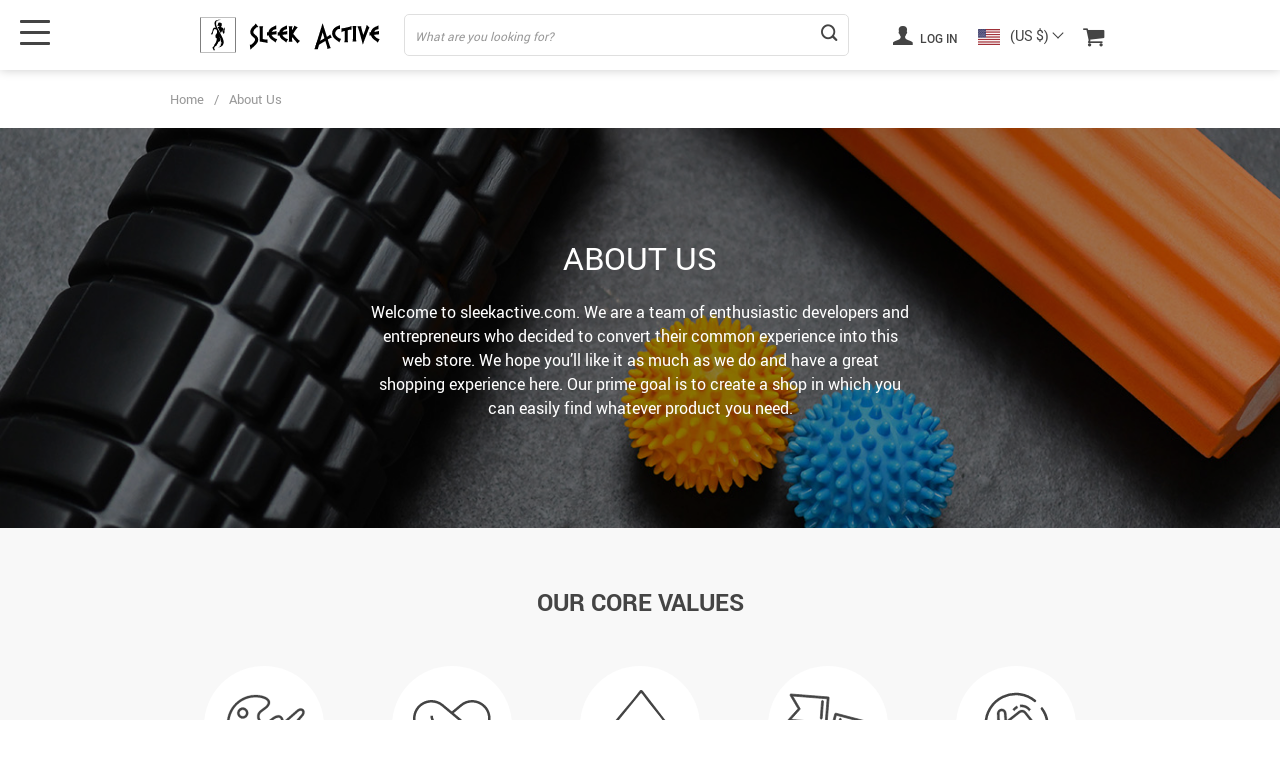

--- FILE ---
content_type: text/html; charset=UTF-8
request_url: https://sleekactive.com/about-us/
body_size: 82518
content:
<!doctype html>
<html lang="en-US" class="no-js" xmlns="http://www.w3.org/1999/html">
<head>
    <link rel="shortcut icon" href="//sleekactive.com/wp-content/uploads/2021/05/favicon-1.png"/>
    <meta charset="UTF-8">
    <meta name="viewport" content="width=device-width, initial-scale=1.0,minimum-scale=1.0, maximum-scale=1.0, user-scalable=no, shrink-to-fit=no, minimal-ui">
    <style>
    </style><title>About us</title>
            <meta name="description" content="We are doing our best to make your shopping online effortless and carefree, we hope you enjoy your experience with us."/>
            <meta property="og:title" content="About us" />
            <meta property="og:description" content="We are doing our best to make your shopping online effortless and carefree, we hope you enjoy your experience with us." />
            
            
            <meta property="og:type" content="product" />
            <meta name='robots' content='max-image-preview:large' />
<link rel="alternate" title="oEmbed (JSON)" type="application/json+oembed" href="https://sleekactive.com/wp-json/oembed/1.0/embed?url=https%3A%2F%2Fsleekactive.com%2Fabout-us%2F" />
<link rel="alternate" title="oEmbed (XML)" type="text/xml+oembed" href="https://sleekactive.com/wp-json/oembed/1.0/embed?url=https%3A%2F%2Fsleekactive.com%2Fabout-us%2F&#038;format=xml" />
<style id='wp-img-auto-sizes-contain-inline-css' type='text/css'>
img:is([sizes=auto i],[sizes^="auto," i]){contain-intrinsic-size:3000px 1500px}
/*# sourceURL=wp-img-auto-sizes-contain-inline-css */
</style>
<link rel='stylesheet' id='vnc2_allstyle-css' href='https://sleekactive.com/wp-content/themes/el-greco/assets/css/allstyle.css?ver=1.6.2' type='text/css' media='all' />
<link rel='stylesheet' id='adstm-css' href='https://sleekactive.com/wp-content/themes/el-greco/style.css?ver=1.6.2' type='text/css' media='all' />
<link rel="https://api.w.org/" href="https://sleekactive.com/wp-json/" /><link rel="alternate" title="JSON" type="application/json" href="https://sleekactive.com/wp-json/wp/v2/pages/13" /><link rel="EditURI" type="application/rsd+xml" title="RSD" href="https://sleekactive.com/xmlrpc.php?rsd" />
<meta name="generator" content="WordPress 6.9" />
<link rel="canonical" href="https://sleekactive.com/about-us/" />
<link rel='shortlink' href='https://sleekactive.com/?p=13' />
<meta name="google-site-verification" content="VChkGQDJnZOGoCohuR8C3U5uTkxie4h1coSkrGSqB2A" />    <style></style>
    <!-- Global site tag (gtag.js) - Google Analytics -->
<script async src="https://www.googletagmanager.com/gtag/js?id=UA-198732909-1"></script>
<script>
  window.dataLayer = window.dataLayer || [];
  function gtag(){dataLayer.push(arguments);}
  gtag('js', new Date());

  gtag('config', 'UA-198732909-1');
</script><style rel="stylesheet">
:root{
    --main-menu-hover:rgb(103, 103, 103);
    --buttons-default:rgb(68, 68, 68);
    --buttons-default-hover:rgb(124, 124, 124);
    --link-default:rgb(68, 68, 68);
    --link-default-hover:rgb(103, 103, 103);
    --tp-cart-pay-btn-color:rgb(68, 68, 68);
    --tp-cart-pay-btn-color-hover:rgb(103, 103, 103);
    --tp-price-color:#444;
    --tp-discount-bg-color:rgb(103, 103, 103);
    --tp-last-chance-color:#444;
    --tp-sale-badge-color:#008fd3;
    --tp-star-color:#FFBE72;
    --tp-404-bgr:url();
    --footer-background-color:#222;
    --footer-text-color:#eee;
    --footer-title-color:#b7b7b7;
    --footer-links-color:#eee;
    --footer-links-color-hover:#b7b7b7;
    --footer-copyright-color:#dadada;
    --tp-irecommend-color:#5698D5;
    --slider-home-fs-desk:60px;
    --slider-home-fs-mob:30px;
    --tp-home-buttons-color:rgb(215, 215, 215);
    --tp-home-buttons-color-hover:rgb(171, 171, 171);
    --tp-home-buttons-text-color:rgb(68, 68, 68);
    --tp-home-buttons-text-color-hover:rgb(103, 103, 103);
    --tp-home-video-btn-color:rgb(255, 255, 255);
    --tp-instock-color:#50c450;
    --tp-outofstock-color:#d93025;
    --tp-home-video-btn-color-hover:#444;
    --features-bgr-color:#f7f7f8;
    --features-title-color:#444444;
    --features-text-color:#444444;
    --tp-header-bgr:#fff;
    --tp-header-color:#444;
    --tp-header-color-hover:#676767;
    --tp-menu-bgr:#f5f5f5;
    --tp-menu-color:#444;
    --tp-menu-color-hover:#676767;
    --home-bgr-deals:#fff;
    --home-bgr-arrived:#EEF6F6;
    --home-bgr-trending:#fff;
    --home-bgr-featured:#fff;
    --single-bgr-recs:#f6f6f7;
}
</style>        <link rel="preload" href="https://sleekactive.com/wp-content/themes/el-greco/webfonts/Roboto-Regular-webfont.woff" as="font" type="font/woff" crossorigin>
        <link rel="preload" href="https://sleekactive.com/wp-content/themes/el-greco/webfonts/Roboto-Medium-webfont.woff" as="font" type="font/woff" crossorigin>
        <link rel="preload" href="https://sleekactive.com/wp-content/themes/el-greco/webfonts/Roboto-Bold-webfont.woff" as="font" type="font/woff" crossorigin>
    

    <script>
        ajaxurl = 'https://sleekactive.com/wp-admin/admin-ajax.php';
    </script>
    
<style id='global-styles-inline-css' type='text/css'>
:root{--wp--preset--aspect-ratio--square: 1;--wp--preset--aspect-ratio--4-3: 4/3;--wp--preset--aspect-ratio--3-4: 3/4;--wp--preset--aspect-ratio--3-2: 3/2;--wp--preset--aspect-ratio--2-3: 2/3;--wp--preset--aspect-ratio--16-9: 16/9;--wp--preset--aspect-ratio--9-16: 9/16;--wp--preset--color--black: #000000;--wp--preset--color--cyan-bluish-gray: #abb8c3;--wp--preset--color--white: #ffffff;--wp--preset--color--pale-pink: #f78da7;--wp--preset--color--vivid-red: #cf2e2e;--wp--preset--color--luminous-vivid-orange: #ff6900;--wp--preset--color--luminous-vivid-amber: #fcb900;--wp--preset--color--light-green-cyan: #7bdcb5;--wp--preset--color--vivid-green-cyan: #00d084;--wp--preset--color--pale-cyan-blue: #8ed1fc;--wp--preset--color--vivid-cyan-blue: #0693e3;--wp--preset--color--vivid-purple: #9b51e0;--wp--preset--gradient--vivid-cyan-blue-to-vivid-purple: linear-gradient(135deg,rgb(6,147,227) 0%,rgb(155,81,224) 100%);--wp--preset--gradient--light-green-cyan-to-vivid-green-cyan: linear-gradient(135deg,rgb(122,220,180) 0%,rgb(0,208,130) 100%);--wp--preset--gradient--luminous-vivid-amber-to-luminous-vivid-orange: linear-gradient(135deg,rgb(252,185,0) 0%,rgb(255,105,0) 100%);--wp--preset--gradient--luminous-vivid-orange-to-vivid-red: linear-gradient(135deg,rgb(255,105,0) 0%,rgb(207,46,46) 100%);--wp--preset--gradient--very-light-gray-to-cyan-bluish-gray: linear-gradient(135deg,rgb(238,238,238) 0%,rgb(169,184,195) 100%);--wp--preset--gradient--cool-to-warm-spectrum: linear-gradient(135deg,rgb(74,234,220) 0%,rgb(151,120,209) 20%,rgb(207,42,186) 40%,rgb(238,44,130) 60%,rgb(251,105,98) 80%,rgb(254,248,76) 100%);--wp--preset--gradient--blush-light-purple: linear-gradient(135deg,rgb(255,206,236) 0%,rgb(152,150,240) 100%);--wp--preset--gradient--blush-bordeaux: linear-gradient(135deg,rgb(254,205,165) 0%,rgb(254,45,45) 50%,rgb(107,0,62) 100%);--wp--preset--gradient--luminous-dusk: linear-gradient(135deg,rgb(255,203,112) 0%,rgb(199,81,192) 50%,rgb(65,88,208) 100%);--wp--preset--gradient--pale-ocean: linear-gradient(135deg,rgb(255,245,203) 0%,rgb(182,227,212) 50%,rgb(51,167,181) 100%);--wp--preset--gradient--electric-grass: linear-gradient(135deg,rgb(202,248,128) 0%,rgb(113,206,126) 100%);--wp--preset--gradient--midnight: linear-gradient(135deg,rgb(2,3,129) 0%,rgb(40,116,252) 100%);--wp--preset--font-size--small: 13px;--wp--preset--font-size--medium: 20px;--wp--preset--font-size--large: 36px;--wp--preset--font-size--x-large: 42px;--wp--preset--spacing--20: 0.44rem;--wp--preset--spacing--30: 0.67rem;--wp--preset--spacing--40: 1rem;--wp--preset--spacing--50: 1.5rem;--wp--preset--spacing--60: 2.25rem;--wp--preset--spacing--70: 3.38rem;--wp--preset--spacing--80: 5.06rem;--wp--preset--shadow--natural: 6px 6px 9px rgba(0, 0, 0, 0.2);--wp--preset--shadow--deep: 12px 12px 50px rgba(0, 0, 0, 0.4);--wp--preset--shadow--sharp: 6px 6px 0px rgba(0, 0, 0, 0.2);--wp--preset--shadow--outlined: 6px 6px 0px -3px rgb(255, 255, 255), 6px 6px rgb(0, 0, 0);--wp--preset--shadow--crisp: 6px 6px 0px rgb(0, 0, 0);}:where(.is-layout-flex){gap: 0.5em;}:where(.is-layout-grid){gap: 0.5em;}body .is-layout-flex{display: flex;}.is-layout-flex{flex-wrap: wrap;align-items: center;}.is-layout-flex > :is(*, div){margin: 0;}body .is-layout-grid{display: grid;}.is-layout-grid > :is(*, div){margin: 0;}:where(.wp-block-columns.is-layout-flex){gap: 2em;}:where(.wp-block-columns.is-layout-grid){gap: 2em;}:where(.wp-block-post-template.is-layout-flex){gap: 1.25em;}:where(.wp-block-post-template.is-layout-grid){gap: 1.25em;}.has-black-color{color: var(--wp--preset--color--black) !important;}.has-cyan-bluish-gray-color{color: var(--wp--preset--color--cyan-bluish-gray) !important;}.has-white-color{color: var(--wp--preset--color--white) !important;}.has-pale-pink-color{color: var(--wp--preset--color--pale-pink) !important;}.has-vivid-red-color{color: var(--wp--preset--color--vivid-red) !important;}.has-luminous-vivid-orange-color{color: var(--wp--preset--color--luminous-vivid-orange) !important;}.has-luminous-vivid-amber-color{color: var(--wp--preset--color--luminous-vivid-amber) !important;}.has-light-green-cyan-color{color: var(--wp--preset--color--light-green-cyan) !important;}.has-vivid-green-cyan-color{color: var(--wp--preset--color--vivid-green-cyan) !important;}.has-pale-cyan-blue-color{color: var(--wp--preset--color--pale-cyan-blue) !important;}.has-vivid-cyan-blue-color{color: var(--wp--preset--color--vivid-cyan-blue) !important;}.has-vivid-purple-color{color: var(--wp--preset--color--vivid-purple) !important;}.has-black-background-color{background-color: var(--wp--preset--color--black) !important;}.has-cyan-bluish-gray-background-color{background-color: var(--wp--preset--color--cyan-bluish-gray) !important;}.has-white-background-color{background-color: var(--wp--preset--color--white) !important;}.has-pale-pink-background-color{background-color: var(--wp--preset--color--pale-pink) !important;}.has-vivid-red-background-color{background-color: var(--wp--preset--color--vivid-red) !important;}.has-luminous-vivid-orange-background-color{background-color: var(--wp--preset--color--luminous-vivid-orange) !important;}.has-luminous-vivid-amber-background-color{background-color: var(--wp--preset--color--luminous-vivid-amber) !important;}.has-light-green-cyan-background-color{background-color: var(--wp--preset--color--light-green-cyan) !important;}.has-vivid-green-cyan-background-color{background-color: var(--wp--preset--color--vivid-green-cyan) !important;}.has-pale-cyan-blue-background-color{background-color: var(--wp--preset--color--pale-cyan-blue) !important;}.has-vivid-cyan-blue-background-color{background-color: var(--wp--preset--color--vivid-cyan-blue) !important;}.has-vivid-purple-background-color{background-color: var(--wp--preset--color--vivid-purple) !important;}.has-black-border-color{border-color: var(--wp--preset--color--black) !important;}.has-cyan-bluish-gray-border-color{border-color: var(--wp--preset--color--cyan-bluish-gray) !important;}.has-white-border-color{border-color: var(--wp--preset--color--white) !important;}.has-pale-pink-border-color{border-color: var(--wp--preset--color--pale-pink) !important;}.has-vivid-red-border-color{border-color: var(--wp--preset--color--vivid-red) !important;}.has-luminous-vivid-orange-border-color{border-color: var(--wp--preset--color--luminous-vivid-orange) !important;}.has-luminous-vivid-amber-border-color{border-color: var(--wp--preset--color--luminous-vivid-amber) !important;}.has-light-green-cyan-border-color{border-color: var(--wp--preset--color--light-green-cyan) !important;}.has-vivid-green-cyan-border-color{border-color: var(--wp--preset--color--vivid-green-cyan) !important;}.has-pale-cyan-blue-border-color{border-color: var(--wp--preset--color--pale-cyan-blue) !important;}.has-vivid-cyan-blue-border-color{border-color: var(--wp--preset--color--vivid-cyan-blue) !important;}.has-vivid-purple-border-color{border-color: var(--wp--preset--color--vivid-purple) !important;}.has-vivid-cyan-blue-to-vivid-purple-gradient-background{background: var(--wp--preset--gradient--vivid-cyan-blue-to-vivid-purple) !important;}.has-light-green-cyan-to-vivid-green-cyan-gradient-background{background: var(--wp--preset--gradient--light-green-cyan-to-vivid-green-cyan) !important;}.has-luminous-vivid-amber-to-luminous-vivid-orange-gradient-background{background: var(--wp--preset--gradient--luminous-vivid-amber-to-luminous-vivid-orange) !important;}.has-luminous-vivid-orange-to-vivid-red-gradient-background{background: var(--wp--preset--gradient--luminous-vivid-orange-to-vivid-red) !important;}.has-very-light-gray-to-cyan-bluish-gray-gradient-background{background: var(--wp--preset--gradient--very-light-gray-to-cyan-bluish-gray) !important;}.has-cool-to-warm-spectrum-gradient-background{background: var(--wp--preset--gradient--cool-to-warm-spectrum) !important;}.has-blush-light-purple-gradient-background{background: var(--wp--preset--gradient--blush-light-purple) !important;}.has-blush-bordeaux-gradient-background{background: var(--wp--preset--gradient--blush-bordeaux) !important;}.has-luminous-dusk-gradient-background{background: var(--wp--preset--gradient--luminous-dusk) !important;}.has-pale-ocean-gradient-background{background: var(--wp--preset--gradient--pale-ocean) !important;}.has-electric-grass-gradient-background{background: var(--wp--preset--gradient--electric-grass) !important;}.has-midnight-gradient-background{background: var(--wp--preset--gradient--midnight) !important;}.has-small-font-size{font-size: var(--wp--preset--font-size--small) !important;}.has-medium-font-size{font-size: var(--wp--preset--font-size--medium) !important;}.has-large-font-size{font-size: var(--wp--preset--font-size--large) !important;}.has-x-large-font-size{font-size: var(--wp--preset--font-size--x-large) !important;}
/*# sourceURL=global-styles-inline-css */
</style>
<link rel='stylesheet' id='adstm-customization-css' href='//sleekactive.com/wp-content/themes/el-greco/adstm/customization/style.css?ver=4.7' type='text/css' media='all' />
<link rel='stylesheet' id='classic-theme-styles-css' href='https://sleekactive.com/wp-includes/css/classic-themes.min.css?ver=6.9' type='text/css' media='all' />
<link rel='stylesheet' id='front-flag-css' href='//sleekactive.com/wp-content/plugins/alids/assets/front/css/flags.css?ver=1.9.2.7' type='text/css' media='all' />
<link rel='stylesheet' id='front-cart-css' href='//sleekactive.com/wp-content/plugins/alids/assets/front/css/shopping_cart.css?ver=1.9.2.7' type='text/css' media='all' />
<link rel='stylesheet' id='search-product-css' href='//sleekactive.com/wp-content/plugins/alids/assets/front/css/search-product.css?ver=1.9.2.7' type='text/css' media='all' />
</head>
<body class="wp-singular page-template-default page page-id-13 wp-theme-el-greco flash js-items-lazy-load underlay single_underlay only_more mob_2_per_row is_add_btn_sticky header1 about-us" >
<div class="header">
    <div class="header_cont">
        <div class="container">
            <div class="header_flex">
                <div class="logo">
                    <a href="https://sleekactive.com"><img src="//sleekactive.com/wp-content/uploads/2021/05/logoheader.svg" alt=""/></a>
                </div>
                <div class="search_form">
                    <form action="https://sleekactive.com">
                        <div class="search_plate">
                            <div class="search_cont">
                                <input class="js-autocomplete-search" autocomplete="off" name="s"
                                       type="text" value="" placeholder="What are you looking for?" />
                                <span class="search_cross">×</span>
                                <span class="search_submit"><i class="icon-scope"></i></span>
                            </div>
                        </div>
                    </form>
                </div>

                <div class="upheader">

                                                                        <a class="img_link usericon_cont" href="https://sleekactive.com/userlogin">
                                <i class="icon-user"></i> Log in                            </a>
                                                                    <div class="currency_chooser">
                            
    <div class="ttdropdown dropdown_currency" >
        <span class="ttdropdown-toggle load_currency" ajax_update="currency"></span>
        <ul class="ttdropdown-menu load_currency_target" role="menu">
                    </ul>
    </div>
    
	                        </div>
                        <div class="cart">
        <a class="img_link carticons" href="https://sleekactive.com/cart">
            <i class="icon-basket"></i>
            <span style="display:none" class="count_item" data-cart="quantity"></span>
        </a>
    </div>
    
	                </div>
                <div class="fixed_burger">
                    <i></i>
                    <i></i>
                    <i></i>
                </div>
            </div>
        </div>

        <div class="mainmenu_cont">
            <div class="container">
                <div class="mainmenu" data-more="More" data-home="https://sleekactive.com">
                    <ul><li id="menu-item-44" class="menu-item menu-item-type-taxonomy menu-item-object-product_cat menu-item-44"><a href="https://sleekactive.com/best-sellers/">Best Sellers</a></li><li id="menu-item-45" class="menu-item menu-item-type-taxonomy menu-item-object-product_cat menu-item-45"><a href="https://sleekactive.com/new-arrivals/">New Arrivals</a></li><li id="menu-item-46" class="menu-item menu-item-type-taxonomy menu-item-object-product_cat menu-item-has-children menu-item-46"><a href="https://sleekactive.com/sportswear/">Sportswear</a><ul>	<li id="menu-item-47" class="menu-item menu-item-type-taxonomy menu-item-object-product_cat menu-item-47"><a href="https://sleekactive.com/men/">Men</a></li>	<li id="menu-item-48" class="menu-item menu-item-type-taxonomy menu-item-object-product_cat menu-item-48"><a href="https://sleekactive.com/women/">Women</a></li></ul></li><li id="menu-item-49" class="menu-item menu-item-type-taxonomy menu-item-object-product_cat menu-item-49"><a href="https://sleekactive.com/sports-accessories-gadgets/">Sports Accessories &amp; Gadgets</a></li><li id="menu-item-50" class="menu-item menu-item-type-taxonomy menu-item-object-product_cat menu-item-50"><a href="https://sleekactive.com/sports-equipment-for-home-workout/">Sports Equipment for Home Workout</a></li><li id="menu-item-51" class="menu-item menu-item-type-taxonomy menu-item-object-product_cat menu-item-51"><a href="https://sleekactive.com/sports-bags-backpacks/">Sports Bags &amp; Backpacks</a></li><li id="menu-item-52" class="menu-item menu-item-type-taxonomy menu-item-object-product_cat menu-item-52"><a href="https://sleekactive.com/yoga-products/">Yoga Products</a></li><li id="menu-item-136" class="menu-item menu-item-type-taxonomy menu-item-object-product_cat menu-item-136"><a href="https://sleekactive.com/golf-supplies/">Golf Supplies</a></li></ul>                </div>
            </div>
        </div>
        <div class="mainmenu_adap_cont" data-all="All">
            <div class="to_search">
                <i class="icon-scope"></i> <span>Search</span>
            </div>
            <div class="mainmenu_adap"></div>
            <span class="back_menu_level"></span>
            <span class="close_adap_menu ani_cross"></span>
            <div class="adap_menu_footer"></div>
        </div>
    </div>
</div>
<div id="sidebar">
    <div class="sidebar-wrapper" id="sidebar-wrapper" data-see="See All" data-shop="Shop">
        <div class="adap_menu_header"></div>
        <div class="sidebar-close">×</div>
    </div>
</div>


<script type="application/ld+json">
    {"@context":"https:\/\/schema.org\/","@type":"Organization","name":"sleekactive.com","url":"sleekactive.com","logo":"\"\/\/sleekactive.com\/wp-content\/uploads\/2021\/05\/logoheader.svg\"","contactPoint":{"@type":"ContactPoint","contactType":"customer support","email":"support@sleekactive.com","url":"sleekactive.com"},"sameAs":["https:\/\/www.instagram.com\/sleekactivewear\/","https:\/\/twitter.com\/active_sleek","https:\/\/www.pinterest.ru\/sleekactive","https:\/\/www.youtube.com\/channel\/UCqFjpJq2KfT5P_Ydf7Elcww"]}</script>

<script type="application/ld+json">
    {"@context":"https:\/\/schema.org\/","@type":"WebSite","url":"sleekactive.com","potentialAction":{"@type":"SearchAction","target":"sleekactive.com\/?s={s}","query-input":"required name=s"}}</script>
<div class="container">
	<div class="breadcrumbs">
		<div class="pr-breadcrumbs" ><a href="https://sleekactive.com/">Home</a><span class="bread_sep">/</span><span class="current">About Us</span></div><!-- .breadcrumbs -->
    <script type="application/ld+json">
        {"@context":"https:\/\/schema.org\/","@type":"BreadcrumbList","itemListElement":[{"@type":"ListItem","item":{"@id":"https:\/\/sleekactive.com\/","name":"Home"},"position":1}]}    </script> 	</div>
</div>
<div class="fullpic aboutus"
    style="background-image:url(//sleekactive.com/wp-content/uploads/2021/05/about-37.jpg);" >
	<div class="aboutcenter">
		<h1 >About Us</h1>
		<p >Welcome to sleekactive.com. We are a team of enthusiastic developers and entrepreneurs who decided to convert their common experience into this web store. We hope you’ll like it as much as we do and have a great shopping experience here. Our prime goal is to create a shop in which you can easily find whatever product you need.</p>
	</div>
</div>
    <div class="aboutbens about1">
        <div class="container-fluid">
            <div class="container">
                <h2 class="text-uppercase" >Our core values</h2>
                <div class="benscont_swiper">
                                            <div class="item benone">
                            <div class="benpic">
                                <svg width="120" height="120" viewBox="0 0 120 120" fill="none" xmlns="http://www.w3.org/2000/svg">
                                    <rect width="120" height="120" rx="60" fill="white"/>
                                    <path d="M39.3569 43.8285C39.9896 43.9437 40.574 44.2438 41.0361 44.6911C41.4983 45.1383 41.8174 45.7126 41.9532 46.3412C42.0889 46.9699 42.0352 47.6246 41.7988 48.2227C41.5625 48.8208 41.154 49.3354 40.6252 49.7014C40.0964 50.0674 39.4709 50.2683 38.8279 50.2788C38.1848 50.2893 37.5531 50.1089 37.0126 49.7603C36.4721 49.4118 36.0471 48.9108 35.7914 48.3207C35.5356 47.7307 35.4606 47.078 35.5758 46.4453C35.7311 45.5973 36.2164 44.8457 36.9253 44.3551C37.6341 43.8645 38.5086 43.6752 39.3569 43.8285V43.8285ZM37.7851 52.4641C38.8603 52.6598 39.9694 52.5323 40.9722 52.0977C41.9749 51.6631 42.8263 50.9409 43.4186 50.0225C44.0109 49.104 44.3175 48.0305 44.2998 46.9378C44.282 45.845 43.9406 44.7821 43.3187 43.8834C42.6968 42.9847 41.8224 42.2906 40.806 41.8889C39.7897 41.4871 38.677 41.3958 37.6087 41.6264C36.5405 41.857 35.5646 42.3992 34.8044 43.1845C34.0443 43.9697 33.5341 44.9627 33.3384 46.0379C33.0776 47.4796 33.3993 48.9658 34.2329 50.1705C35.0666 51.3752 36.344 52.2001 37.7851 52.4641Z" fill="#3C5460" stroke="#3C5460" stroke-width="0.21598" stroke-linecap="round" stroke-linejoin="round"/>
                                    <path d="M43.4319 74.6794C42.7992 74.5642 42.2149 74.264 41.7527 73.8168C41.2906 73.3695 40.9715 72.7953 40.8358 72.1666C40.7 71.538 40.7538 70.8833 40.9902 70.2852C41.2265 69.6871 41.635 69.1725 42.1638 68.8066C42.6926 68.4406 43.3181 68.2397 43.9611 68.2292C44.6042 68.2187 45.2359 68.3992 45.7763 68.7477C46.3168 69.0963 46.7418 69.5973 46.9975 70.1873C47.2533 70.7774 47.3283 71.4301 47.2131 72.0628C47.0577 72.9107 46.5723 73.6623 45.8635 74.1528C45.1546 74.6433 44.2802 74.8327 43.4319 74.6794ZM49.4504 72.4698C49.6462 71.3946 49.5187 70.2855 49.0841 69.2827C48.6495 68.2799 47.9273 67.4286 47.0088 66.8362C46.0903 66.2439 45.0168 65.9373 43.9241 65.9551C42.8313 65.9729 41.7684 66.3143 40.8697 66.9362C39.971 67.5581 39.2769 68.4326 38.8751 69.449C38.4734 70.4654 38.3821 71.5781 38.6128 72.6463C38.8434 73.7146 39.3857 74.6905 40.171 75.4506C40.9563 76.2107 41.9493 76.7209 43.0246 76.9166C44.4662 77.1773 45.9523 76.8556 47.157 76.022C48.3617 75.1883 49.1865 73.9108 49.4504 72.4698Z" fill="#3C5460" stroke="#3C5460" stroke-width="0.21598" stroke-linecap="round" stroke-linejoin="round"/>
                                    <path d="M34.6732 63.5503C34.0295 63.4332 33.4351 63.1278 32.9651 62.6728C32.4951 62.2178 32.1705 61.6336 32.0324 60.9941C31.8944 60.3547 31.9491 59.6887 32.1896 59.0803C32.43 58.4719 32.8455 57.9485 33.3835 57.5762C33.9214 57.204 34.5577 56.9996 35.2118 56.989C35.8659 56.9783 36.5085 57.1619 37.0583 57.5164C37.608 57.871 38.0403 58.3806 38.3005 58.9808C38.5606 59.5811 38.6369 60.245 38.5198 60.8886C38.3618 61.7512 37.8681 62.5159 37.1469 63.0149C36.4258 63.514 35.5361 63.7065 34.6732 63.5503ZM36.2651 54.8042C35.1789 54.6065 34.0586 54.7353 33.0456 55.1744C32.0327 55.6134 31.1727 56.343 30.5744 57.2708C29.9761 58.1986 29.6663 59.283 29.6843 60.3868C29.7023 61.4907 30.0472 62.5644 30.6754 63.4722C31.3037 64.3801 32.187 65.0812 33.2137 65.487C34.2404 65.8928 35.3644 65.9851 36.4435 65.7521C37.5226 65.5191 38.5084 64.9714 39.2762 64.1781C40.0441 63.3849 40.5594 62.3818 40.7572 61.2956C41.0205 59.8393 40.6955 58.338 39.8534 57.1211C39.0112 55.9041 37.7208 55.0709 36.2651 54.8042Z" fill="#3C5460" stroke="#3C5460" stroke-width="0.21598" stroke-linecap="round" stroke-linejoin="round"/>
                                    <path d="M73.6249 77.8823C73.5111 77.9908 73.3598 78.0513 73.2026 78.0513C73.0453 78.0512 72.8942 77.9906 72.7804 77.882L65.1158 70.2168C65.0039 70.1048 64.9411 69.9529 64.9411 69.7945C64.9411 69.6361 65.0039 69.4842 65.1158 69.3721L65.344 69.1438C65.4577 69.0351 65.609 68.9744 65.7664 68.9744C65.9237 68.9744 66.075 69.0351 66.1887 69.1438C74.4951 77.4503 74.0285 76.8748 74.0285 77.2308C74.0137 77.3626 73.9698 77.4893 73.9 77.602C73.8302 77.7146 73.7362 77.8104 73.6249 77.8823V77.8823ZM65.1671 81.9194C63.4164 80.1688 62.693 79.4453 61.0781 77.8304L64.4814 72.7989L70.1983 78.516L65.1671 81.9194ZM61.1992 89.2925C59.9375 90.5927 58.3359 91.5121 56.577 91.9461C54.818 92.38 52.9726 92.311 51.251 91.7468C49.4943 86.7776 52.8599 80.0193 57.8991 80.0193C58.5685 80.0122 59.2327 80.1379 59.8533 80.3891C60.4738 80.6403 61.0384 81.0121 61.5144 81.4829C62.5044 82.5621 63.027 83.9894 62.968 85.4527C62.9089 86.9161 62.273 88.2966 61.1992 89.2925V89.2925ZM49.614 83.7197C42.756 83.2173 36.3688 80.0447 31.8248 74.8838C27.2807 69.7229 24.9424 62.9854 25.3123 56.119C25.6822 49.2527 28.7307 42.8054 33.8029 38.1625C38.8751 33.5195 45.5662 31.0515 52.4384 31.2887C58.4076 31.4953 63.3697 33.6533 63.7841 36.1136C64.1523 38.2976 61.2167 40.6209 60.8908 40.8715L56.2312 44.3678C55.4202 44.9749 54.7369 45.7359 54.2202 46.6072C53.7036 47.4786 53.3637 48.4433 53.2201 49.4461C53.0765 50.4489 53.132 51.4701 53.3834 52.4515C53.6348 53.4328 54.0771 54.355 54.6851 55.1653C55.2931 55.9755 56.0548 56.658 56.9268 57.1737C57.7987 57.6894 58.7638 58.0282 59.7667 58.1706C60.7697 58.3131 61.7909 58.2565 62.772 58.004C63.753 57.7516 64.6747 57.3082 65.4843 56.6993L70.134 53.2104C71.3602 52.2574 72.8305 51.6697 74.3758 51.515C76.3603 51.515 77.495 53.4414 77.7527 57.2427L66.7738 66.8754C66.2091 66.6918 65.6036 66.6739 65.029 66.8236C64.4544 66.9734 63.9347 67.2846 63.5315 67.7204C63.1282 68.1563 62.8582 68.6985 62.7534 69.283C62.6486 69.8675 62.7135 70.4697 62.9402 71.0185C58.4221 77.6981 58.5578 77.3998 58.4915 77.7678C54.5111 77.4636 51.2904 80.1325 49.614 83.7198V83.7197ZM99.506 43.4918C97.259 41.2448 94.1417 42.8639 92.8065 44.0344L79.8355 55.4154C79.0478 50.3788 76.5068 49.2407 74.3757 49.2407C72.3427 49.4012 70.3992 50.1454 68.779 51.3839L64.1197 54.8803C62.9669 55.7453 61.5176 56.117 60.0907 55.9135C58.6638 55.71 57.3763 54.948 56.5112 53.7952C55.6461 52.6423 55.2745 51.193 55.478 49.7662C55.6815 48.3393 56.4435 47.0517 57.5963 46.1867L62.2656 42.6831C68.995 37.5197 67.0176 30.6443 54.758 29.1831C51.0127 28.7567 47.22 29.0768 43.5991 30.1248C39.9782 31.1727 36.6009 32.9278 33.6623 35.2886C30.7236 37.6494 28.2819 40.5692 26.4782 43.8791C24.6746 47.1891 23.5446 50.8236 23.1538 54.5728C22.7629 58.322 23.1189 62.1114 24.2011 65.7222C25.2833 69.333 27.0703 72.6936 29.4588 75.6098C31.8473 78.5259 34.79 80.9399 38.1169 82.7121C41.4437 84.4844 45.0888 85.5799 48.8415 85.9352C48.2307 88.3015 48.3993 90.8016 49.3223 93.0644C49.4377 93.3402 49.657 93.5596 49.9329 93.675C56.8797 96.578 65.761 91.5394 65.2238 84.5049C65.5642 84.4451 65.1002 84.7101 71.9805 80.0556C72.5287 80.286 73.1317 80.3537 73.7174 80.2505C74.3031 80.1474 74.8467 79.8777 75.2832 79.4739C75.7197 79.07 76.0307 78.549 76.179 77.973C76.3272 77.3971 76.3065 76.7907 76.1193 76.2262L92.2468 57.8459C92.4457 57.6192 92.5464 57.3227 92.5268 57.0218C92.5071 56.7208 92.3687 56.44 92.142 56.2411C91.9153 56.0421 91.6189 55.9414 91.3179 55.9611C91.0169 55.9807 90.7361 56.1191 90.5372 56.3458L74.6799 74.4189L68.5783 68.3173C69.0803 67.8771 93.1153 46.7888 94.3013 45.7485C94.324 45.7289 96.6022 43.8047 97.8977 45.0999C99.1925 46.3947 97.2686 48.6738 97.2539 48.6913L92.9716 53.5715C92.7727 53.7982 92.672 54.0946 92.6917 54.3956C92.7114 54.6965 92.8498 54.9773 93.0765 55.1762C93.3032 55.3751 93.5996 55.4758 93.9005 55.4561C94.2015 55.4365 94.4823 55.298 94.6812 55.0713L98.9643 50.1898C100.132 48.8541 101.749 45.7354 99.506 43.4918H99.506Z" fill="#3C5460" stroke="#3C5460" stroke-width="0.21598" stroke-linecap="round" stroke-linejoin="round"/>
                                </svg>
                            </div>
                            <div class="bentext" >Be Adventurous, Creative, and Open-Minded</div>
                        </div>
                                                                <div class="item benone">
                            <div class="benpic">
                                <svg width="120" height="120" viewBox="0 0 120 120" fill="none" xmlns="http://www.w3.org/2000/svg">
                                    <rect width="120" height="120" rx="60" fill="white"/>
                                    <path d="M93.4504 39.6648C90.2216 36.3036 85.8396 34.29 81.1861 34.0291C76.5326 33.7681 71.953 35.2792 68.3685 38.2583L59.8056 45.4172L51.2427 38.2583C47.6583 35.2791 43.0786 33.768 38.4251 34.0289C33.7716 34.2899 29.3896 36.3036 26.1607 39.6648C24.3998 41.5105 23.0358 43.6975 22.1531 46.0909C21.2704 48.4843 20.8876 51.0332 21.0285 53.5803C21.1693 56.1274 21.8307 58.6186 22.9719 60.9001C24.1132 63.1816 25.7099 65.2049 27.6636 66.8452L31.4414 70.0023C31.0354 70.9034 30.8751 71.896 30.9769 72.879C31.0787 73.8621 31.4388 74.8008 32.0208 75.5996C32.4729 76.2011 33.0435 76.7037 33.6973 77.0762C34.3511 77.4488 35.0743 77.6834 35.8224 77.7657C36.1847 77.8067 36.5501 77.8121 36.9135 77.7819C36.8828 78.0394 36.869 78.2985 36.8722 78.5578C36.8848 79.3951 37.0847 80.2189 37.4574 80.9688C37.83 81.7187 38.366 82.3756 39.0258 82.8912C40.128 83.7457 41.516 84.1447 42.9037 84.0061C42.7779 84.9721 42.906 85.9541 43.2752 86.8555C43.6445 87.757 44.2423 88.5466 45.0097 89.1466C46.1096 90.0056 47.4994 90.4052 48.8876 90.2616C48.8533 90.5304 48.8378 90.8014 48.8413 91.0724C48.8537 91.9094 49.0536 92.7329 49.4263 93.4824C49.799 94.2319 50.335 94.8883 50.9949 95.4033C51.9498 96.1477 53.1277 96.5489 54.3385 96.542C55.698 96.5396 57.0135 96.0594 58.055 95.1856L58.5367 94.7827C59.5725 95.7184 60.923 96.229 62.3188 96.2126C63.7145 96.1961 65.0527 95.6537 66.0661 94.6938C66.6198 94.1643 67.0595 93.5271 67.3581 92.8216C67.6568 92.116 67.8082 91.3568 67.8029 90.5907C67.8017 90.4518 67.7679 90.3179 67.7566 90.1802C68.0096 90.2206 68.2651 90.2436 68.5212 90.249C69.9408 90.2525 71.3073 89.7089 72.3365 88.7312C72.8902 88.2018 73.3298 87.5649 73.6285 86.8596C73.9272 86.1542 74.0786 85.3952 74.0734 84.6293C74.0721 84.4904 74.0384 84.3553 74.0271 84.2176C74.2805 84.258 74.5364 84.281 74.7929 84.2864C76.2125 84.2889 77.5785 83.7444 78.607 82.766C79.1611 82.2372 79.6012 81.6006 79.9001 80.8954C80.199 80.1902 80.3505 79.4313 80.3451 78.6654C80.3439 78.5252 80.3101 78.3914 80.2988 78.2524C80.5518 78.2928 80.8073 78.3158 81.0634 78.3212C82.4836 78.3243 83.8503 77.7802 84.88 76.8021C85.5877 76.1341 86.107 75.2914 86.3856 74.3589C86.6641 73.4264 86.6921 72.4369 86.4667 71.4902C86.4792 71.4802 86.4942 71.4776 86.5067 71.4664L91.9513 66.8452C93.9053 65.205 95.5022 63.1816 96.6434 60.8999C97.7847 58.6183 98.446 56.1269 98.5865 53.5796C98.727 51.0323 98.3437 48.4833 97.4603 46.09C96.5769 43.6967 95.2122 41.5099 93.4504 39.6648ZM29.2703 64.9231C25.9921 62.2213 23.9208 58.3284 23.5118 54.1C23.1028 49.8716 24.3896 45.6538 27.0892 42.3738C29.7889 39.0938 33.6805 37.0199 37.9086 36.6082C42.1367 36.1964 46.3554 37.4804 49.6372 40.1779L70.0165 57.2161C70.3453 57.4926 70.6139 57.8334 70.8059 58.2176C70.9979 58.6018 71.1091 59.0213 71.1328 59.4502C71.1565 59.879 71.0921 60.3082 70.9436 60.7112C70.7951 61.1143 70.5656 61.4826 70.2693 61.7935C69.7393 62.354 69.017 62.6935 68.2472 62.7439C67.4775 62.7942 66.7171 62.5518 66.1186 62.0651L56.8899 54.6296C56.7622 54.5263 56.6153 54.4492 56.4578 54.4027C56.3002 54.3563 56.135 54.3414 55.9716 54.359C55.8083 54.3765 55.65 54.4262 55.5059 54.505C55.3618 54.5839 55.2346 54.6905 55.1318 54.8186L55.1268 54.8286L55.1168 54.8198C54.3746 55.7688 53.4257 56.536 52.3424 57.0631C51.2591 57.5902 50.0698 57.8634 48.8651 57.8618C46.7381 57.8505 44.7024 56.9959 43.2046 55.4857C41.7068 53.9754 40.8691 51.9327 40.8753 49.8057H38.3726C38.3727 51.6555 38.8582 53.473 39.7807 55.0764C40.7032 56.6798 42.0303 58.0131 43.6295 58.943L33.0607 67.7812C32.9993 67.8325 32.953 67.8963 32.8942 67.9501L29.2703 64.9231ZM52.5403 93.4362C52.1754 93.1525 51.8785 92.7908 51.6713 92.3776C51.4642 91.9644 51.352 91.5101 51.343 91.0479C51.334 90.5858 51.4284 90.1274 51.6193 89.7065C51.8102 89.2855 52.0928 88.9125 52.4465 88.6148L53.1147 88.0555C53.2878 89.3304 53.8955 90.5065 54.8353 91.3853L56.6748 93.0771L56.447 93.2673C55.9123 93.736 55.2337 94.0082 54.5234 94.0389C53.813 94.0696 53.1135 93.857 52.5403 93.4362ZM64.338 92.8794C63.7798 93.4087 63.0416 93.7065 62.2724 93.7128C61.5032 93.7191 60.7603 93.4333 60.1935 92.9132L56.5283 89.5421C56.2172 89.2545 55.9684 88.9062 55.7971 88.5188C55.6258 88.1314 55.5357 87.713 55.5323 87.2894C55.5289 86.8657 55.6123 86.4459 55.7773 86.0558C55.9424 85.6657 56.1856 85.3135 56.492 85.021C57.0504 84.4925 57.7882 84.1952 58.557 84.1889C59.3257 84.1826 60.0683 84.4679 60.6352 84.9872L61.839 86.0946L64.3054 88.3645C64.6157 88.652 64.8638 89 65.0344 89.387C65.2051 89.7741 65.2947 90.1919 65.2978 90.6149C65.3008 91.0379 65.2172 91.457 65.0522 91.8465C64.8871 92.2359 64.644 92.5874 64.338 92.8794ZM70.6084 86.9167C70.0498 87.4445 69.3122 87.7414 68.5437 87.7479C67.7752 87.7544 67.0327 87.47 66.4653 86.9517L66.0048 86.5275L65.9948 86.5163L62.7988 83.5769C62.4878 83.2894 62.2389 82.9413 62.0676 82.554C61.8963 82.1666 61.8061 81.7483 61.8027 81.3248C61.7993 80.9013 61.8828 80.4816 62.0478 80.0915C62.2129 79.7015 62.4561 79.3494 62.7625 79.057C63.3211 78.5283 64.0593 78.231 64.8284 78.225C65.5974 78.2189 66.3402 78.5046 66.907 79.0245L70.5722 82.3956C70.8832 82.6832 71.1321 83.0314 71.3034 83.4188C71.4747 83.8063 71.5648 84.2247 71.5682 84.6483C71.5716 85.0719 71.4882 85.4917 71.3232 85.8819C71.1581 86.272 70.9148 86.6242 70.6084 86.9167ZM76.8802 80.9516C76.3219 81.4803 75.5841 81.7778 74.8152 81.784C74.0464 81.7903 73.3037 81.5049 72.737 80.9854L69.0705 77.613C68.7595 77.3256 68.5106 76.9774 68.3393 76.5901C68.168 76.2028 68.0779 75.7844 68.0745 75.3609C68.0711 74.9374 68.1545 74.5177 68.3195 74.1277C68.4846 73.7376 68.7279 73.3856 69.0343 73.0932C69.5926 72.5647 70.3304 72.2674 71.0992 72.2611C71.868 72.2548 72.6105 72.5401 73.1774 73.0594L75.8478 75.5158L76.8464 76.4355C77.1565 76.7232 77.4046 77.0712 77.5752 77.4583C77.7459 77.8453 77.8355 78.2632 77.8387 78.6862C77.8419 79.1092 77.7584 79.5284 77.5936 79.918C77.4288 80.3076 77.186 80.6593 76.8802 80.9516ZM83.1519 74.9877C82.5933 75.516 81.8554 75.8133 81.0866 75.8198C80.3177 75.8263 79.5749 75.5415 79.0074 75.0227L78.5457 74.5972L78.537 74.5872L75.6901 71.9682L75.3423 71.6479C75.0313 71.3603 74.7824 71.012 74.6111 70.6246C74.4398 70.2372 74.3496 69.8188 74.3462 69.3952C74.3428 68.9715 74.4263 68.5517 74.5913 68.1616C74.7564 67.7715 74.9996 67.4193 75.306 67.1268C75.8643 66.5981 76.6023 66.3007 77.3712 66.2947C78.1401 66.2887 78.8827 66.5744 79.4492 67.0942L83.1156 70.4666C83.4267 70.7542 83.6756 71.1024 83.8469 71.4898C84.0182 71.8773 84.1083 72.2957 84.1117 72.7193C84.1151 73.1429 84.0317 73.5627 83.8666 73.9528C83.7015 74.343 83.4583 74.6951 83.1519 74.9877V74.9877ZM96.082 53.4496C95.9708 55.6568 95.4025 57.8169 94.4129 59.793C93.4233 61.7691 92.0341 63.5182 90.3333 64.9294L85.3092 69.194C85.1551 68.993 84.9874 68.8027 84.8074 68.6246L81.1409 65.2522C80.106 64.305 78.7507 63.7849 77.3477 63.7965C75.9448 63.8081 74.5982 64.3506 73.5791 65.3148C73.0254 65.8442 72.5858 66.481 72.2872 67.1864C71.9885 67.8918 71.8371 68.6507 71.8423 69.4167C71.8436 69.5556 71.8773 69.6895 71.8886 69.8271C71.065 69.7089 70.2253 69.7781 69.4321 70.0294C68.639 70.2807 67.9127 70.7077 67.3074 71.2787C66.7536 71.8079 66.3139 72.4448 66.0152 73.1502C65.7165 73.8556 65.5652 74.6146 65.5706 75.3806C65.5718 75.5195 65.6055 75.6534 65.6168 75.791C64.7933 75.6723 63.9536 75.7411 63.1604 75.9922C62.3672 76.2433 61.6409 76.6703 61.0357 77.2413C60.482 77.7709 60.0423 78.408 59.7436 79.1136C59.445 79.8191 59.2936 80.5783 59.2988 81.3445C59.3001 81.4834 59.3338 81.6173 59.3451 81.7537C58.2971 81.5895 57.2239 81.7385 56.2602 82.1819C55.2965 82.6254 54.4852 83.3435 53.9281 84.2463C53.7625 84.2946 53.6084 84.3759 53.4751 84.4853L50.8435 86.6877L50.8385 86.6902L50.4593 87.008C50.024 87.4051 49.4829 87.6675 48.9016 87.7635C48.3202 87.8595 47.7235 87.7849 47.1836 87.5489C46.6437 87.3128 46.1838 86.9254 45.8595 86.4334C45.5352 85.9415 45.3605 85.3661 45.3563 84.7769C45.3476 84.3175 45.4417 83.8619 45.6318 83.4436C45.8219 83.0253 46.1032 82.6548 46.455 82.3593L46.4613 82.3543L59.4777 71.4701L57.8723 69.5493L44.8558 80.4335L44.8571 80.4348H44.8546L44.4767 80.7514C44.0412 81.1487 43.4999 81.4113 42.9183 81.5073C42.3367 81.6034 41.7397 81.5288 41.1997 81.2926C40.6596 81.0564 40.1996 80.6687 39.8753 80.1764C39.551 79.6841 39.3763 79.1084 39.3724 78.519C39.3641 78.0597 39.4585 77.6043 39.6488 77.1863C39.8391 76.7682 40.1205 76.3979 40.4724 76.1026L40.4774 76.0989L53.6765 65.062L52.071 63.1412L38.8719 74.1781L38.8644 74.1856L38.3814 74.5873C38.0658 74.8519 37.6996 75.0495 37.3052 75.1678C36.9107 75.2861 36.4962 75.3227 36.0871 75.2754C35.678 75.2281 35.2828 75.0978 34.9257 74.8926C34.5687 74.6873 34.2572 74.4114 34.0104 74.0817C33.5444 73.4046 33.3525 72.5759 33.4735 71.7628C33.5945 70.9498 34.0194 70.2128 34.6624 69.7008L46.2423 60.0179C47.9983 60.4843 49.8461 60.48 51.6 60.0055C53.3538 59.5311 54.9517 58.6031 56.233 57.315L64.5444 64.0122C65.6294 64.8969 67.0089 65.3382 68.4059 65.2474C69.8028 65.1566 71.1137 64.5405 72.075 63.5229C72.6082 62.9643 73.0213 62.3023 73.2886 61.5779C73.5559 60.8534 73.6719 60.0818 73.6293 59.3108C73.5868 58.5397 73.3866 57.7856 73.0411 57.0949C72.6956 56.4043 72.2122 55.7918 71.6208 55.2953L61.7552 47.0465L69.9715 40.1766C72.3693 38.1923 75.2949 36.9522 78.3883 36.6089C81.4817 36.2657 84.608 36.8342 87.3825 38.2446C90.157 39.655 92.4586 41.8457 94.0043 44.5472C95.5499 47.2486 96.2721 50.343 96.082 53.4496V53.4496Z" fill="#3C5460"  stroke-width="0";/>
                                </svg>
                            </div>
                            <div class="bentext" >Create Long-Term Relationships with Our Customers</div>
                        </div>
                                                                <div class="item benone">
                            <div class="benpic">
                                <svg width="120" height="120" viewBox="0 0 120 120" fill="none" xmlns="http://www.w3.org/2000/svg">
                                    <rect width="120" height="120" rx="60" fill="white"/>
                                    <path d="M91.5879 84.0982V91.9342H76.601V84.0982H70.2202C74.7664 78.1653 79.3125 72.2325 83.8587 66.2997C83.8803 66.2656 83.9102 66.2374 83.9456 66.2177C83.981 66.1981 84.0208 66.1877 84.0612 66.1873C84.1017 66.187 84.1416 66.1968 84.1773 66.2159C84.213 66.235 84.2434 66.2627 84.2656 66.2965C88.4293 72.0339 92.593 77.7713 96.7567 83.5088C96.8768 83.6722 97.0547 84.128 96.3588 84.0982H91.5879V84.0982ZM59.675 24.7591C50.2587 37.2765 41.3993 46.343 31.9178 58.9471C31.6847 59.1932 31.5344 59.5059 31.4877 59.8415C31.441 60.1771 31.5003 60.5189 31.6573 60.8192C31.8143 61.1195 32.0612 61.3633 32.3636 61.5167C32.6659 61.67 33.0086 61.7253 33.3439 61.6746H44.5791V70.0272C43.073 67.9518 41.5668 65.8763 40.0605 63.8008C39.8988 63.6121 39.6971 63.4616 39.4701 63.3602C39.2431 63.2588 38.9964 63.2091 38.7478 63.2146C38.4992 63.2201 38.2549 63.2807 38.0326 63.392C37.8103 63.5033 37.6155 63.6626 37.4622 63.8583C32.3125 70.5786 27.6107 76.7145 22.461 83.4347C22.2169 83.7084 22.0613 84.0494 22.0147 84.413C21.9681 84.7766 22.0327 85.1458 22.2 85.4721C22.3672 85.7984 22.6293 86.0664 22.9519 86.2411C23.2744 86.4157 23.6422 86.4888 24.0071 86.4507H28.9448V94H93.9422V86.4598L97.7761 86.4541C99.8086 86.3753 100.523 84.7018 99.6064 83.4169C94.8808 76.9053 90.1551 70.3937 85.4294 63.8819C85.2765 63.6733 85.0769 63.5032 84.8467 63.3852C84.6164 63.2671 84.3618 63.2045 84.103 63.2021C83.8442 63.1998 83.5884 63.2579 83.3561 63.3717C83.1237 63.4856 82.9212 63.6521 82.7645 63.8579L77.8607 70.2574V61.6746H87.0846C87.4497 61.7271 87.8222 61.6705 88.1551 61.5119C88.4881 61.3534 88.7668 61.1 88.956 60.7837C89.1453 60.4673 89.2367 60.1021 89.2189 59.7339C89.201 59.3657 89.0746 59.0111 88.8556 58.7145L62.7648 24.803C62.59 24.5584 62.3601 24.3582 62.0937 24.2188C61.8272 24.0793 61.5317 24.0045 61.231 24.0002C60.9302 23.9959 60.6327 24.0624 60.3624 24.1942C60.0921 24.3261 59.8566 24.5196 59.6749 24.7591L59.675 24.7591ZM74.2467 91.9344H48.6403V86.4509H52.4731C54.6645 86.4987 55.4964 85.179 54.3392 83.4757L46.9336 73.2712V59.3219H35.7192C34.9537 59.3099 35.0171 58.7287 35.3287 58.3281L60.3154 27.8187C60.4036 27.6653 60.5312 27.5383 60.6852 27.451C60.8391 27.3636 61.0136 27.3191 61.1906 27.3221C61.3676 27.325 61.5405 27.3753 61.6914 27.4678C61.8424 27.5602 61.9657 27.6914 62.0487 27.8476C69.9283 38.91 77.808 47.2619 85.6877 58.3243C86.0489 58.8132 85.8704 59.3218 85.2284 59.3219H75.5064V73.3297C72.9371 76.6826 70.3678 80.0356 67.7985 83.3886C66.7039 84.9351 67.5893 86.4602 69.591 86.4508H74.2468V91.9344L74.2467 91.9344ZM46.2858 84.0982V91.9342H31.2991V84.0982H25.6459C25.191 84.0751 25.1324 83.7921 25.3034 83.5031C29.5109 78.0121 33.9817 72.2702 38.1894 66.7792C38.2514 66.6892 38.3341 66.6154 38.4306 66.5641C38.5271 66.5127 38.6345 66.4852 38.7439 66.484C38.8532 66.4828 38.9612 66.5078 39.0588 66.557C39.1565 66.6062 39.2408 66.6781 39.3048 66.7667C43.3553 72.348 47.4057 77.9294 51.4562 83.5108C51.5038 83.5578 51.5367 83.6178 51.5507 83.6832C51.5647 83.7487 51.5592 83.8169 51.535 83.8793C51.5107 83.9417 51.4688 83.9957 51.4142 84.0345C51.3597 84.0734 51.295 84.0956 51.228 84.0982H46.2858H46.2858Z" fill="#3C5460"  stroke-width="0"/>
                                </svg>
                            </div>
                            <div class="bentext" >Pursue Growth and Learning</div>
                        </div>
                                                                <div class="item benone">
                            <div class="benpic">
                                <svg width="120" height="120" viewBox="0 0 120 120" fill="none" xmlns="http://www.w3.org/2000/svg">
                                    <rect width="120" height="120" rx="60" fill="white"/>
                                    <path d="M90.8049 67.2797C90.6494 67.411 90.5398 67.5884 90.492 67.7862C90.4442 67.9841 90.4606 68.192 90.539 68.3798L95.6961 80.7103L62.4208 71.981L68.3775 49.2778L101.744 58.032L90.8049 67.2797ZM104.703 57.3618C104.664 57.1908 104.579 57.0337 104.458 56.9076C104.336 56.7815 104.182 56.6912 104.012 56.6466L67.9373 47.1818C67.6916 47.1179 67.4306 47.1539 67.2115 47.282C66.9923 47.4101 66.8329 47.6198 66.768 47.8652L60.3257 72.4212L54.9592 92.8752C54.9266 92.997 54.9185 93.1239 54.9352 93.2489C54.9519 93.3738 54.993 93.4942 55.0563 93.6031C55.1196 93.7121 55.2039 93.8075 55.3041 93.8838C55.4044 93.9602 55.5188 94.016 55.6407 94.048C55.7625 94.0801 55.8895 94.0877 56.0144 94.0705C56.1393 94.0534 56.2595 94.0117 56.3682 93.948C56.4769 93.8842 56.572 93.7996 56.6479 93.6991C56.7239 93.5985 56.7792 93.4839 56.8108 93.3619L61.9352 73.8334L97.0837 83.0543C97.163 83.0754 97.2448 83.0861 97.3269 83.086C97.4846 83.0859 97.6398 83.0468 97.7787 82.9723C97.9177 82.8978 98.0361 82.7901 98.1235 82.6589C98.2108 82.5276 98.2644 82.3768 98.2795 82.2198C98.2946 82.0629 98.2707 81.9046 98.2099 81.7591L92.5764 68.2889L104.388 58.3046C104.521 58.1913 104.621 58.0435 104.677 57.8773C104.732 57.7111 104.741 57.5328 104.703 57.3619L104.703 57.3618Z" fill="#3C5460" stroke="#3C5460" stroke-width="0.70875" stroke-linecap="round" stroke-linejoin="round"/>
                                    <path d="M57.2583 56.1818L22.9636 53.464L31.895 43.5192C32.0312 43.3679 32.1154 43.177 32.1355 42.9744C32.1555 42.7718 32.1103 42.568 32.0064 42.393L24.723 30.0582L59.1124 32.7824L57.2583 56.1818H57.2583ZM60.8704 31.2812C60.7052 31.0885 60.4704 30.969 60.2173 30.9489L23.037 28.0037C22.8621 27.9882 22.6863 28.0218 22.5295 28.1009C22.3727 28.1799 22.2411 28.3011 22.1495 28.451C22.0567 28.5997 22.0064 28.7711 22.0042 28.9464C22.002 29.1218 22.0479 29.2944 22.137 29.4454L30.0006 42.7623L20.2449 53.6264C20.1256 53.7592 20.0459 53.9228 20.0147 54.0986C19.9835 54.2744 20.0021 54.4555 20.0685 54.6212C20.1348 54.787 20.2462 54.9309 20.39 55.0367C20.5338 55.1425 20.7044 55.206 20.8824 55.2199L57.1063 58.0898L56.2163 69.3294C56.2063 69.4548 56.2212 69.5809 56.26 69.7006C56.2989 69.8203 56.3609 69.9311 56.4426 70.0268C56.5243 70.1225 56.624 70.2011 56.7361 70.2582C56.8482 70.3153 56.9705 70.3498 57.0959 70.3596C57.1206 70.362 57.1466 70.362 57.173 70.362C57.4134 70.362 57.6449 70.2713 57.8214 70.108C57.9979 69.9448 58.1064 69.721 58.1251 69.4813L59.0909 57.2864L61.0956 31.9784C61.1158 31.7253 61.0348 31.4746 60.8705 31.2811L60.8704 31.2812Z" fill="#3C5460" stroke="#3C5460" stroke-width="0.70875" stroke-linecap="round" stroke-linejoin="round"/>
                                    <path d="M33.6346 81.3388C33.7604 81.3389 33.885 81.3141 34.0012 81.266C34.1174 81.2178 34.2229 81.1471 34.3117 81.0581L36.6657 78.7042C36.7547 78.6153 36.8252 78.5098 36.8734 78.3936C36.9216 78.2774 36.9464 78.1529 36.9465 78.0271C36.9465 77.9013 36.9218 77.7768 36.8738 77.6606C36.8257 77.5444 36.7552 77.4387 36.6663 77.3498C36.5774 77.2608 36.4718 77.1902 36.3557 77.142C36.2395 77.0938 36.1149 77.069 35.9892 77.069C35.8634 77.0689 35.7388 77.0936 35.6226 77.1417C35.5064 77.1898 35.4008 77.2603 35.3118 77.3492L32.958 79.7043C32.8241 79.8382 32.733 80.0088 32.6961 80.1944C32.6592 80.3801 32.6782 80.5725 32.7506 80.7475C32.823 80.9224 32.9456 81.0719 33.1029 81.1771C33.2603 81.2824 33.4453 81.3386 33.6346 81.3388V81.3388Z" fill="#3C5460" stroke="#3C5460" stroke-width="0.70875" stroke-linecap="round" stroke-linejoin="round"/>
                                    <path d="M39.4815 75.4931C39.6072 75.4933 39.7317 75.4686 39.8478 75.4205C39.9639 75.3724 40.0694 75.3018 40.1582 75.2128L42.5121 72.8575C42.6916 72.678 42.7924 72.4346 42.7924 72.1807C42.7924 71.9269 42.6916 71.6834 42.5121 71.504C42.3326 71.3245 42.0891 71.2236 41.8353 71.2236C41.5815 71.2236 41.338 71.3245 41.1585 71.504L38.8032 73.8578C38.6691 73.9919 38.5778 74.1626 38.5408 74.3486C38.5039 74.5345 38.5229 74.7272 38.5956 74.9023C38.6682 75.0774 38.7911 75.227 38.9489 75.3322C39.1066 75.4373 39.292 75.4933 39.4815 75.4931V75.4931Z" fill="#3C5460" stroke="#3C5460" stroke-width="0.70875" stroke-linecap="round" stroke-linejoin="round"/>
                                    <path d="M35.3118 75.2128C35.4007 75.3022 35.5063 75.3731 35.6226 75.4216C35.739 75.4701 35.8637 75.4951 35.9897 75.4953C36.1158 75.4954 36.2406 75.4707 36.3571 75.4225C36.4735 75.3743 36.5793 75.3036 36.6684 75.2145C36.7575 75.1253 36.8281 75.0195 36.8762 74.903C36.9242 74.7865 36.9489 74.6616 36.9486 74.5356C36.9484 74.4096 36.9232 74.2848 36.8747 74.1685C36.8261 74.0522 36.7551 73.9467 36.6656 73.8579L34.3116 71.504C34.1321 71.325 33.8888 71.2245 33.6352 71.2247C33.3816 71.2249 33.1385 71.3257 32.9591 71.505C32.7798 71.6843 32.679 71.9274 32.6787 72.181C32.6785 72.4346 32.7789 72.6779 32.9579 72.8575L35.3117 75.2128L35.3118 75.2128Z" fill="#3C5460" stroke="#3C5460" stroke-width="0.70875" stroke-linecap="round" stroke-linejoin="round"/>
                                    <path d="M41.1584 81.0581C41.2473 81.1472 41.3528 81.2179 41.469 81.2662C41.5852 81.3145 41.7098 81.3394 41.8356 81.3395C41.9615 81.3396 42.0861 81.3149 42.2024 81.2668C42.3186 81.2187 42.4243 81.1481 42.5133 81.0591C42.6022 80.9701 42.6728 80.8645 42.7209 80.7482C42.769 80.6319 42.7937 80.5073 42.7935 80.3815C42.7934 80.2556 42.7685 80.1311 42.7202 80.0149C42.6719 79.8987 42.6012 79.7932 42.512 79.7043L40.1581 77.3492C40.0691 77.2603 39.9635 77.1897 39.8473 77.1415C39.731 77.0934 39.6064 77.0686 39.4806 77.0686C39.3548 77.0686 39.2302 77.0934 39.114 77.1415C38.9977 77.1897 38.8921 77.2603 38.8031 77.3492C38.7141 77.4382 38.6435 77.5438 38.5954 77.6601C38.5472 77.7763 38.5225 77.9009 38.5225 78.0267C38.5225 78.1526 38.5472 78.2771 38.5954 78.3934C38.6435 78.5096 38.7141 78.6153 38.8031 78.7042L41.1584 81.0581V81.0581Z" fill="#3C5460" stroke="#3C5460" stroke-width="0.70875" stroke-linecap="round" stroke-linejoin="round"/>
                                    <path d="M67.9868 70.2655C68.0643 70.2861 68.1442 70.2963 68.2243 70.2959C68.4369 70.2956 68.6434 70.2246 68.8112 70.0941C68.9791 69.9636 69.0988 69.781 69.1515 69.575L73.2564 53.5079C73.2875 53.3861 73.2943 53.2593 73.2765 53.1348C73.2586 53.0103 73.2164 52.8905 73.1523 52.7824C73.0881 52.6742 73.0033 52.5797 72.9026 52.5043C72.8019 52.4289 72.6874 52.3741 72.5656 52.3429C72.4437 52.3118 72.3169 52.305 72.1924 52.3228C72.0679 52.3407 71.9482 52.3829 71.84 52.4471C71.7318 52.5112 71.6373 52.596 71.5619 52.6967C71.4865 52.7974 71.4317 52.9119 71.4006 53.0338L67.2963 69.1022C67.2652 69.2239 67.2585 69.3505 67.2764 69.4749C67.2943 69.5992 67.3365 69.7188 67.4006 69.8269C67.4647 69.9349 67.5495 70.0292 67.6501 70.1045C67.7507 70.1797 67.8651 70.2345 67.9868 70.2655Z" fill="#3C5460" stroke="#3C5460" stroke-width="0.70875" stroke-linecap="round" stroke-linejoin="round"/>
                                    <path d="M53.1936 53.0025C53.2172 53.0033 53.241 53.0047 53.2654 53.0047C53.5068 53.0043 53.7391 52.9127 53.9158 52.7483C54.0925 52.5839 54.2006 52.3588 54.2184 52.1181L55.4639 35.4077C55.4819 35.1549 55.3989 34.9052 55.2332 34.7134C55.0674 34.5216 54.8324 34.4034 54.5796 34.3846C54.3268 34.3658 54.0768 34.448 53.8845 34.6132C53.6922 34.7783 53.5732 35.013 53.5536 35.2657L52.3093 51.9763C52.3 52.1018 52.3154 52.2278 52.3548 52.3473C52.3942 52.4667 52.4568 52.5773 52.5389 52.6726C52.621 52.7678 52.7211 52.846 52.8335 52.9026C52.9458 52.9592 53.0682 52.9932 53.1937 53.0025L53.1936 53.0025Z" fill="#3C5460" stroke="#3C5460" stroke-width="0.70875" stroke-linecap="round" stroke-linejoin="round"/>
                                </svg>
                            </div>
                            <div class="bentext" >Inspire Happiness and Positivity</div>
                        </div>
                                                                <div class="item benone">
                            <div class="benpic">
                                <svg width="120" height="120" viewBox="0 0 120 120" fill="none" xmlns="http://www.w3.org/2000/svg">
                                    <rect width="120" height="120" rx="60" fill="white"/>
                                    <path d="M73.1265 44.9439L71.7996 43.6171C70.834 42.6544 69.6552 41.9327 68.3588 41.5104C67.0624 41.0882 65.6847 40.9772 64.3374 41.1866L63.9785 38.89C64.5411 38.8025 65.1096 38.7585 65.679 38.7585C67.1214 38.7542 68.5504 39.0363 69.883 39.5883C71.2156 40.1403 72.4254 40.9514 73.4423 41.9744L74.7691 43.3012L73.1265 44.9439Z" fill="#3C5460" stroke="#3C5460" stroke-width="0.21603" stroke-linecap="round" stroke-linejoin="round"/>
                                    <path d="M58.2315 44.9439L56.5889 43.3013L57.9157 41.9744C58.7842 41.1053 59.7927 40.3886 60.899 39.8541L61.9112 41.9455C61.0387 42.3668 60.2433 42.9319 59.5584 43.6171L58.2315 44.944V44.9439Z" fill="#3C5460" stroke="#3C5460" stroke-width="0.21603" stroke-linecap="round" stroke-linejoin="round"/>
                                    <path d="M33.5605 71.7653L35.8686 72.0303L36.1346 69.7223L33.8265 69.4563L33.5605 71.7653Z" fill="#3C5460" stroke="#3C5460" stroke-width="0.21603" stroke-linecap="round" stroke-linejoin="round"/>
                                    <path d="M52.3291 83.5249L50.8851 81.705L53.3614 79.74C54.4188 78.7463 55.78 78.1377 57.2256 78.0123C59.8664 77.9205 61.4688 77.5027 62.5808 76.6205L77.9477 64.4285C78.2612 64.1799 78.5225 63.872 78.7169 63.5224C78.9114 63.1727 79.035 62.7882 79.0808 62.3908C79.1266 61.9934 79.0936 61.5909 78.9838 61.2062C78.874 60.8216 78.6894 60.4623 78.4407 60.149L68.3536 47.4348C67.8356 46.8256 67.1055 46.4359 66.3112 46.3444C65.5168 46.2528 64.7173 46.4662 64.0742 46.9415L51.4446 56.9615C51.2082 57.1487 50.9254 57.2683 50.6264 57.3078C50.3274 57.3472 50.0233 57.3049 49.7464 57.1855C49.4695 57.066 49.2301 56.8738 49.0536 56.6292C48.8771 56.3847 48.7702 56.0969 48.7441 55.7964L48.0351 47.2423C47.9834 46.6359 47.6959 46.074 47.2343 45.6773C46.7728 45.2806 46.174 45.0808 45.5667 45.1209C44.9595 45.1609 44.3921 45.4375 43.9866 45.8914C43.5811 46.3452 43.3698 46.94 43.3982 47.5479L44.028 61.3569C44.0452 61.7188 44.0327 62.0814 43.9906 62.4412C43.7802 64.2235 42.8755 65.851 41.4726 66.9704L40.0749 68.0795L38.6309 66.2595L40.0286 65.1506C40.9502 64.4152 41.5445 63.3461 41.6826 62.1753C41.7099 61.9407 41.7179 61.7042 41.7067 61.4683L41.0777 47.6525C41.0663 47.4032 41.0747 47.1533 41.1027 46.9053C41.2347 45.7599 41.7878 44.7045 42.6545 43.9441C43.5212 43.1838 44.6396 42.7727 45.7924 42.7909C46.9452 42.809 48.0501 43.255 48.8925 44.0423C49.7348 44.8295 50.2545 45.9018 50.3504 47.0507L50.9584 54.382L62.6301 45.1218C63.1824 44.6834 63.8157 44.3582 64.4937 44.1646C65.1718 43.971 65.8813 43.9129 66.5818 43.9936C67.2823 44.0743 67.96 44.2923 68.5763 44.635C69.1925 44.9776 69.7352 45.4384 70.1734 45.9909L80.2608 58.7048C80.6992 59.2572 81.0244 59.8905 81.218 60.5686C81.4116 61.2466 81.4697 61.9562 81.3889 62.6568C81.3082 63.3573 81.0903 64.0351 80.7476 64.6514C80.4049 65.2677 79.9442 65.8105 79.3917 66.2487L64.0245 78.4404C62.0978 79.9688 59.5483 80.2554 57.3067 80.3348C56.359 80.4508 55.478 80.8824 54.8054 81.56L52.3291 83.525L52.3291 83.5249Z" fill="#3C5460" stroke="#3C5460" stroke-width="0.21603" stroke-linecap="round" stroke-linejoin="round"/>
                                    <path d="M48.8252 92.5963L47.3812 90.7765L50.6519 88.1814C51.2847 87.6792 51.6921 86.9463 51.7846 86.1437C51.877 85.3412 51.6469 84.5348 51.1448 83.9019L37.9941 67.3266C37.4761 66.7173 36.746 66.3274 35.9515 66.2359C35.157 66.1443 34.3574 66.3579 33.7143 66.8334L30.444 69.4283L29 67.6084L32.2706 65.0133C32.823 64.575 33.4563 64.2498 34.1343 64.0563C34.8124 63.8627 35.5219 63.8047 36.2224 63.8854C36.9229 63.9661 37.6007 64.184 38.2169 64.5266C38.8332 64.8693 39.376 65.33 39.8142 65.8824L52.9647 82.458C53.4032 83.0103 53.7285 83.6435 53.9221 84.3216C54.1157 84.9997 54.1739 85.7093 54.0931 86.4098C54.0124 87.1104 53.7945 87.7881 53.4517 88.4044C53.109 89.0207 52.6481 89.5634 52.0956 90.0015L48.8252 92.5963Z" fill="#3C5460" stroke="#3C5460" stroke-width="0.21603" stroke-linecap="round" stroke-linejoin="round"/>
                                    <path d="M29.7647 58.2614C29.7169 52.549 31.3005 46.9417 34.3294 42.0982C37.3583 37.2547 41.7067 33.3764 46.8637 30.9189C52.0206 28.4614 57.7719 27.5268 63.4416 28.225C69.1113 28.9232 74.464 31.2251 78.8707 34.8603" stroke="#3C5460" stroke-width="2.55113" stroke-linecap="round" stroke-linejoin="round" style="fill:none;"/>
                                    <path d="M91.0829 65.767C89.6154 72.465 86.065 78.5264 80.9407 83.0825C75.8164 87.6386 69.3813 90.4555 62.5576 91.1294" stroke="#3C5460" stroke-width="2.55129" stroke-linecap="round" stroke-linejoin="round" style="fill:none;"/>
                                    <path d="M85.8926 42.5931C88.8651 46.5514 90.7433 51.2225 91.3382 56.1368" stroke="#3C5460" stroke-width="2.55118" stroke-linecap="round" stroke-linejoin="round"/>
                                </svg>
                            </div>
                            <div class="bentext" >Make Sure Our Customers are Pleased</div>
                        </div>
                                    </div>
            </div>
        </div>
    </div>
<div class="aboutbens about2">
	<div class="container">
  		<h2 >Keep in contact with us </h2>
        <p class="text" >We're continually working on our online store and are open to any suggestions. If you have any questions or proposals, please do not hesitate to contact us.</p>
        <div class="flexbtns">
			<a class="btn btn-black" href="https://sleekactive.com/product/">Start Shopping</a>
			<a class="btn btn-white" href="https://sleekactive.com/contact-us/">Contact Us</a>
		</div>
	</div>
</div>
    <div class="aboutbens about3">
        <div class="container-fluid">
            <div class="container">
                <h2 >Our Partners</h2>
                <p >We work with the world's most popular and trusted companies so you can enjoy safe shopping and fast delivery.</p>
                <div class="aboutdelpics row">
                                            <div class="col"><img  data-src="/wp-content/themes/el-greco/images/del1.png" alt=""></div>
                                            <div class="col"><img  data-src="/wp-content/themes/el-greco/images/del2.png" alt=""></div>
                                            <div class="col"><img  data-src="/wp-content/themes/el-greco/images/del3.png" alt=""></div>
                                            <div class="col"><img  data-src="/wp-content/themes/el-greco/images/del4.png" alt=""></div>
                                            <div class="col"><img  data-src="/wp-content/themes/el-greco/images/del5.png" alt=""></div>
                                    </div>
            </div>
        </div>
    </div>


<div class="footer">
    <div class="container">
        <div class="footerT">
            <div class="row no-gutters justify-content-between">
                <div class="footone col-md-4 col-xl-3">
                    <h5 >Contact</h5>
                    <div class="fonecont">
                        <p class="emailfooter">
                                                            <a href="mailto:support@sleekactive.com" >support@sleekactive.com</a>
                                                    </p>
                        <p ></p>
                    </div>
                </div>
                <div class="footone col-xl-3  col-md-4">
                    <h5 >Company info</h5>
                    <div class="fonecont"><ul><li id="menu-item-24" class="menu-item menu-item-type-custom menu-item-object-custom current-menu-item menu-item-24"><a href="https://sleekactive.com/about-us/" aria-current="page">About Us</a></li>
<li id="menu-item-25" class="menu-item menu-item-type-custom menu-item-object-custom menu-item-25"><a href="https://sleekactive.com/contact-us/">Contact Us</a></li>
<li id="menu-item-27" class="menu-item menu-item-type-custom menu-item-object-custom menu-item-27"><a rel="privacy-policy" href="https://sleekactive.com/privacy-policy/">Privacy Policy</a></li>
<li id="menu-item-28" class="menu-item menu-item-type-custom menu-item-object-custom menu-item-28"><a href="https://sleekactive.com/terms-and-conditions/">Terms &#038; Conditions</a></li>
</ul></div>                </div>
                <div class="footone col-xl-3  col-md-4">
                    <h5 >Purchase info</h5>
                    <div class="fonecont"><ul><li id="menu-item-29" class="menu-item menu-item-type-custom menu-item-object-custom menu-item-29"><a href="https://sleekactive.com/frequently-asked-questions/">FAQs</a></li>
<li id="menu-item-30" class="menu-item menu-item-type-custom menu-item-object-custom menu-item-30"><a href="https://sleekactive.com/payment-methods/">Payment Methods</a></li>
<li id="menu-item-31" class="menu-item menu-item-type-custom menu-item-object-custom menu-item-31"><a href="https://sleekactive.com/shipping-delivery/">Shipping &#038; Delivery</a></li>
<li id="menu-item-32" class="menu-item menu-item-type-custom menu-item-object-custom menu-item-32"><a href="https://sleekactive.com/refund-policy/">Returns Policy</a></li>
<li id="menu-item-33" class="menu-item menu-item-type-custom menu-item-object-custom menu-item-33"><a href="https://sleekactive.com/track-your-order/">Tracking</a></li>
</ul></div>                </div>
                                    <div class="footone col-xl-2 col-md-12">
                    <h5 >Join us on</h5>
                    

<div class="fonecont socs ">
    <div><a href="https://www.instagram.com/sleekactivewear/" target="_blank" rel="nofollow"><i class="icon-instagram"></i> <span>Instagram</span></a></div><div><a href="https://twitter.com/active_sleek" target="_blank" rel="nofollow"><i class="icon-twitter"></i> <span>Twitter</span></a></div><div><a href="https://www.pinterest.ru/sleekactive" target="_blank" rel="nofollow"><i class="icon-pinterest"></i> <span>Pinterest</span></a></div><div><a href="https://www.youtube.com/channel/UCqFjpJq2KfT5P_Ydf7Elcww" target="_blank" rel="nofollow"><i class="icon-youtube"></i> <span>YouTube</span></a></div></div>


                    </div>
                
            </div>
        </div>
                    <div class="footerC">
                                    <div class="box-partners">
                        <div class="name">Payment methods:</div>
                        <div class="footpics">
                                                            <div><img  data-src="/wp-content/themes/el-greco/images/f1.png" alt=""></div>
                                                            <div><img  data-src="/wp-content/themes/el-greco/images/f2.png" alt=""></div>
                                                            <div><img  data-src="/wp-content/themes/el-greco/images/f3.png" alt=""></div>
                                                            <div><img  data-src="/wp-content/themes/el-greco/images/f4.png" alt=""></div>
                                                            <div><img  data-src="/wp-content/themes/el-greco/images/f9.png" alt=""></div>
                                                            <div><img  data-src="/wp-content/themes/el-greco/images/f8.png" alt=""></div>
                                                    </div>
                    </div>
                                    <div class="box-partners">
                        <div class="name" >Buy with confidence:</div>
                        <div class="footpics">
                                                            <div><img  data-src="/wp-content/themes/el-greco/images/f5.png" alt=""></div>
                                                            <div><img  data-src="/wp-content/themes/el-greco/images/f6.png" alt=""></div>
                                                            <div><img  data-src="/wp-content/themes/el-greco/images/f7.png" alt=""></div>
                                                    </div>
                    </div>
                            </div>
                <div class="footer-copyright">© 2026. All Rights Reserved</div>
    </div>
</div>
            <div class="upbutton">
            <span class="arrowtop"></span>
            <div>Top</div>
        </div>
        <div class="shade"></div>
<script type="text/javascript">
    if(document.location.hash=="#live"){
        document.body.className+=' is_frame_live'
    }else{
        if(document.body.classList.contains('tax-product_cat') || document.body.classList.contains('single-product')){
            self != top ? document.body.className+=' is_frame_live' : document.body.className+=' show_live_icon';
        }else{
            self != top ? document.body.className+=' is_frame' : document.body.className+=' show_live_icon';
        }
    }
</script>
    <script type="text/javascript" src="https://sleekactive.com/wp-includes/js/jquery/jquery.min.js?ver=3.7.1" id="jquery-core-js"></script>
<script type="text/javascript" src="https://sleekactive.com/wp-includes/js/jquery/jquery-migrate.min.js?ver=3.4.1" id="jquery-migrate-js"></script>
<script type="speculationrules">
{"prefetch":[{"source":"document","where":{"and":[{"href_matches":"/*"},{"not":{"href_matches":["/wp-*.php","/wp-admin/*","/wp-content/uploads/*","/wp-content/*","/wp-content/plugins/*","/wp-content/themes/el-greco/*","/*\\?(.+)"]}},{"not":{"selector_matches":"a[rel~=\"nofollow\"]"}},{"not":{"selector_matches":".no-prefetch, .no-prefetch a"}}]},"eagerness":"conservative"}]}
</script>
<script type="text/javascript" src="//sleekactive.com/wp-content/plugins/alids/assets/front/js/popover.js?ver=1.9.2.7" id="front-popover-js"></script>
<script type="text/javascript" src="//sleekactive.com/wp-content/plugins/alids/assets/front/js/core.min.js?ver=1.9.2.7" id="front-core-js"></script>
<script type="text/javascript" id="front-formatPrice-js-extra">
/* <![CDATA[ */
var ADSCacheCurrency = {"list_currency":{"AED":{"flag":"AE","symbol":"AED ","pos":"before","title":"United Arab Emirates Dirham (AED)"},"ALL":{"flag":"AL","symbol":"Lek","pos":"before","title":"Albanian Lek (ALL)"},"AUD":{"flag":"AU","symbol":"AUD ","pos":"before","title":"Australian Dollar (AUD)"},"BDT":{"flag":"BD","symbol":" \u09f3","pos":"after","title":"Bangladeshi Taka (BDT)"},"BRL":{"flag":"BR","symbol":"R$ ","pos":"before","title":"Brazilian Real (R$)"},"CAD":{"flag":"CA","symbol":"CA$ ","pos":"before","title":"Canadian Dollar (CA$)"},"CHF":{"flag":"CH","symbol":"CHF ","pos":"before","title":"Swiss Franc (CHF)"},"CLP":{"flag":"CL","symbol":"CLP $ ","pos":"before","title":"Chilean Peso (CLP $)"},"CNY":{"flag":"CN","symbol":" \u00a5","pos":"after","title":"Chinese Yuan (CN\u00a5)"},"COP":{"flag":"CO","symbol":" COP","pos":"after","title":"Colombian Peso (COP)"},"CZK":{"flag":"CZ","symbol":" K\u010d","pos":"after","title":"Czech Republic Koruna (CZK)"},"XAF":{"flag":"empty","symbol":" XAF","pos":"after","title":"Central African CFA franc (XAF)"},"DZD":{"flag":"DZ","symbol":"DZD ","pos":"before","title":"Algerian Dinars (DZD)"},"EUR":{"flag":"EU","symbol":" \u20ac","pos":"after","title":"Euro (\u20ac)"},"GBP":{"flag":"GB","symbol":"\u00a3 ","pos":"before","title":"British Pound Sterling (\u00a3)"},"HRK":{"flag":"HR","symbol":" HRK","pos":"after","title":"Croatian Kuna (HRK)"},"HUF":{"flag":"HU","symbol":" HUF","pos":"after","title":"Hungarian Forint (HUF)"},"IDR":{"flag":"ID","symbol":"Rp ","pos":"before","title":"Indonesian Rupiah (IDR)"},"ILS":{"flag":"IL","symbol":"ILS ","pos":"before","title":"Israeli Shekel (ILS)"},"INR":{"flag":"IN","symbol":"\u20b9 ","pos":"before","title":"Indian Rupee (Rs.)"},"KRW":{"flag":"KR","symbol":"\u20a9 ","pos":"before","title":"South Korean Won (\u20a9)"},"MAD":{"flag":"MA","symbol":"MAD ","pos":"before","title":"Moroccan dirham (MAD)"},"MYR":{"flag":"MY","symbol":"RM ","pos":"before","title":"Malaysian Ringgit (MYR)"},"NGN":{"flag":"NG","symbol":"\u20a6 ","pos":"before","title":"Nigerian Naira (\u20a6)"},"NOK":{"flag":"NO","symbol":" kr","pos":"after","title":"Norwegian Krone (NOK)"},"NZD":{"flag":"NZ","symbol":"NZ$ ","pos":"before","title":"New Zealand Dollar (NZ$)"},"OMR":{"flag":"OM","symbol":" OMR","pos":"after","title":"Omani Rial (OMR)"},"PHP":{"flag":"PH","symbol":"\u20b1 ","pos":"before","title":"Philippine Peso (PHP)"},"PKR":{"flag":"PK","symbol":"\u20a8.","pos":"before","title":"Pakistan Rupee (PKR)"},"PLN":{"flag":"PL","symbol":" z\u0142","pos":"after","title":"Polish Zloty (PLN)"},"RUB":{"flag":"RU","symbol":" \u0440\u0443\u0431.","pos":"after","title":"Russian Ruble (RUB)"},"SAR":{"flag":"SA","symbol":" SR","pos":"after","title":"Saudi Riyal (SAR)"},"SEK":{"flag":"SE","symbol":" SEK","pos":"after","title":"Swedish Krona (SEK)"},"SGD":{"flag":"SG","symbol":" SGD","pos":"after","title":"Singapore Dollar (SGD)"},"LKR":{"flag":"LK","symbol":" LKR","pos":"after","title":"Sri Lankan Rupee (LKR)"},"THB":{"flag":"TH","symbol":"\u0e3f ","pos":"before","title":"Thai Baht (\u0e3f)"},"TND":{"flag":"TN","symbol":"TND ","pos":"before","title":"Tunisian Dinars (TND)"},"QAR":{"flag":"QA","symbol":"QAR ","pos":"before","title":"Qatari Riyals (QAR)"},"UAH":{"flag":"UA","symbol":" \u0433\u0440\u043d.","pos":"after","title":"Ukrainian Hryvnia (\u0433\u0440\u043d.)"},"USD":{"flag":"US","symbol":"US $","pos":"before","title":"US Dollar ($)"},"ZAR":{"flag":"ZA","symbol":" ZAR","pos":"after","title":"South African Rands (ZAR)"},"ANG":{"flag":"AN","symbol":"\u0192 ","pos":"before","title":"Netherlands Antillean Guilder (ANG)"},"AOA":{"flag":"AO","symbol":"Kz ","pos":"before","title":"Angolan Kwanza (AOA)"},"ARS":{"flag":"AR","symbol":"ARS $","pos":"before","title":"Argentine Peso (ARS)"},"AWG":{"flag":"AW","symbol":"Afl. ","pos":"before","title":"Aruban Florin (AWG)"},"AZN":{"flag":"AZ","symbol":"AZN ","pos":"before","title":"Azerbaijani Manat (AZN)"},"BAM":{"flag":"BA","symbol":"KM ","pos":"before","title":"Bosnia-Herzegovina Convertible Mark (BAM)"},"BBD":{"flag":"BB","symbol":"BBD $","pos":"before","title":"Barbadian Dollar (BBD)"},"BGN":{"flag":"BG","symbol":" \u043b\u0432","pos":"after","title":"Bulgarian Lev (BGN)"},"BHD":{"flag":"BH","symbol":"BD ","pos":"before","title":"Bahraini Dinar (BHD)"},"BIF":{"flag":"BI","symbol":"FBu ","pos":"before","title":"Burundian Franc (BIF)"},"BMD":{"flag":"BM","symbol":"BMD $","pos":"before","title":"Bermudan Dollar (BMD)"},"BND":{"flag":"BN","symbol":"B$ ","pos":"before","title":"Brunei Dollar (BND)"},"BOB":{"flag":"BO","symbol":"Bs. ","pos":"before","title":"Bolivian Boliviano (BOB)"},"BSD":{"flag":"BS","symbol":"BSD $","pos":"before","title":"Bahamian Dollar (BSD)"},"BTN":{"flag":"BT","symbol":"Nu. ","pos":"before","title":"Bhutanese Ngultrum (BTN)"},"BWP":{"flag":"BW","symbol":"P ","pos":"before","title":"Botswanan Pula (BWP)"},"BYN":{"flag":"BY","symbol":" p.","pos":"after","title":"Belarusian Ruble (BYN)"},"BZD":{"flag":"BZ","symbol":"BZD $","pos":"before","title":"Belize Dollar (BZD)"},"CLF":{"flag":"CL","symbol":"UF ","pos":"before","title":"Chilean Unit of Account (UF) (CLF)"},"CNH":{"flag":"CN","symbol":" CNH","pos":"after","title":"CNH (CNH)"},"CRC":{"flag":"CR","symbol":"\u20a1 ","pos":"before","title":"Costa Rican Col\u00f3n (CRC)"},"CUP":{"flag":"CU","symbol":"\u20b1 ","pos":"before","title":"Cuban Peso (CUP)"},"CVE":{"flag":"CV","symbol":"CVE $","pos":"before","title":"Cape Verdean Escudo (CVE)"},"DJF":{"flag":"DJ","symbol":" Fdj","pos":"after","title":"Djiboutian Franc (DJF)"},"DKK":{"flag":"DK","symbol":"kr ","pos":"before","title":"Danish Krone (DKK)"},"DOP":{"flag":"DO","symbol":"RD$ ","pos":"before","title":"Dominican Peso (DOP)"},"EGP":{"flag":"EG","symbol":" EGP","pos":"after","title":"Egyptian Pound (EGP)"},"ERN":{"flag":"ER","symbol":"Nfk ","pos":"before","title":"Eritrean Nakfa (ERN)"},"ETB":{"flag":"ET","symbol":"Br ","pos":"before","title":"Ethiopian Birr (ETB)"},"FJD":{"flag":"FJ","symbol":"FJD $","pos":"before","title":"Fijian Dollar (FJD)"},"FKP":{"flag":"FK","symbol":"\u200e\u00a3 ","pos":"before","title":"Falkland Islands Pound (FKP)"},"GEL":{"flag":"GE","symbol":" GEL","pos":"after","title":"Georgian Lari (GEL)"},"GHS":{"flag":"GH","symbol":"GH\u20b5 ","pos":"before","title":"Ghanaian Cedi (GHS)"},"GIP":{"flag":"GI","symbol":"\u00a3 ","pos":"before","title":"Gibraltar Pound (GIP)"},"GMD":{"flag":"GM","symbol":"D ","pos":"before","title":"Gambian Dalasi (GMD)"},"GNF":{"flag":"GN","symbol":"FG ","pos":"before","title":"Guinean Franc (GNF)"},"GTQ":{"flag":"GT","symbol":"Q ","pos":"before","title":"Guatemalan Quetzal (GTQ)"},"GYD":{"flag":"GY","symbol":"GYD $","pos":"before","title":"Guyanaese Dollar (GYD)"},"HKD":{"flag":"HK","symbol":"HK$ ","pos":"before","title":"Hong Kong Dollar (HK$)"},"HNL":{"flag":"HN","symbol":"L ","pos":"before","title":"Honduran Lempira (HNL)"},"HTG":{"flag":"HT","symbol":"G ","pos":"before","title":"Haitian Gourde (HTG)"},"IQD":{"flag":"IQ","symbol":" \u062f.\u0639","pos":"after","title":"Iraqi Dinar (IQD)"},"IRR":{"flag":"IR","symbol":" \ufdfc","pos":"after","title":"Iranian Rial (IRR)"},"ISK":{"flag":"IS","symbol":"kr ","pos":"before","title":"Icelandic Kr\u00f3na (ISK)"},"JMD":{"flag":"JM","symbol":"J$ ","pos":"before","title":"Jamaican Dollar (JMD)"},"JOD":{"flag":"JO","symbol":" JOD","pos":"after","title":"Jordanian Dinar (JOD)"},"JPY":{"flag":"JP","symbol":"\u00a5 ","pos":"before","title":"Japanese Yen (\u00a5)"},"KES":{"flag":"KE","symbol":"KSh ","pos":"before","title":"Kenyan Shilling (KES)"},"KGS":{"flag":"KG","symbol":" \u0441\u043e\u043c","pos":"after","title":"Kyrgystani Som (KGS)"},"KHR":{"flag":"KH","symbol":"\u17db ","pos":"before","title":"Cambodian Riel (KHR)"},"KMF":{"flag":"KM","symbol":"CF ","pos":"before","title":"Comorian Franc (KMF)"},"KPW":{"flag":"KP","symbol":"\u20a9 ","pos":"before","title":"North Korean Won (KPW)"},"KWD":{"flag":"KW","symbol":"KWD ","pos":"before","title":"Kuwaiti Dinar (KWD)"},"KYD":{"flag":"KY","symbol":"KYD $","pos":"before","title":"Cayman Islands Dollar (KYD)"},"KZT":{"flag":"KZ","symbol":"\u200e\u20b8 ","pos":"before","title":"Kazakhstani Tenge (KZT)"},"LAK":{"flag":"LA","symbol":"\u20ad ","pos":"before","title":"Laotian Kip (LAK)"},"LBP":{"flag":"LB","symbol":" \u0644.\u0644","pos":"after","title":"Lebanese Pound (LBP)"},"LRD":{"flag":"LR","symbol":"LRD $","pos":"before","title":"Liberian Dollar (LRD)"},"LSL":{"flag":"LS","symbol":"M ","pos":"before","title":"Lesotho Loti (LSL)"},"LYD":{"flag":"LY","symbol":"LD ","pos":"before","title":"Libyan Dinar (LYD)"},"MDL":{"flag":"MD","symbol":" MDL","pos":"after","title":"Moldovan Leu (MDL)"},"MGA":{"flag":"MG","symbol":"Ar ","pos":"before","title":"Malagasy Ariary (MGA)"},"MKD":{"flag":"MK","symbol":"\u0434\u0435\u043d ","pos":"before","title":"Macedonian Denar (MKD)"},"MMK":{"flag":"MM","symbol":"K ","pos":"before","title":"Myanmar Kyat (MMK)"},"MNT":{"flag":"MN","symbol":"\u200e\u20ae ","pos":"before","title":"Mongolian Tugrik (MNT)"},"MOP":{"flag":"MO","symbol":"MOP$ ","pos":"before","title":"Macanese Pataca (MOP)"},"MRO":{"flag":"MR","symbol":"UM ","pos":"before","title":"Mauritanian Ouguiya (MRO)"},"MUR":{"flag":"MU","symbol":"\u20a8 ","pos":"before","title":"Mauritian Rupee (MUR)"},"MVR":{"flag":"MV","symbol":"Rf. ","pos":"before","title":"Maldivian Rufiyaa (MVR)"},"MWK":{"flag":"MW","symbol":"MK ","pos":"before","title":"Malawian Kwacha (MWK)"},"MXN":{"flag":"MX","symbol":"MX$ ","pos":"before","title":"Mexican Peso (MX$)"},"MZN":{"flag":"MZ","symbol":"MT ","pos":"before","title":"Mozambican Metical (MZN)"},"NAD":{"flag":"NA","symbol":"NAD $","pos":"before","title":"Namibian Dollar (NAD)"},"NIO":{"flag":"NI","symbol":"C$ ","pos":"before","title":"Nicaraguan C\u00f3rdoba (NIO)"},"NPR":{"flag":"NP","symbol":"\u20a8 ","pos":"before","title":"Nepalese Rupee (NPR)"},"PAB":{"flag":"PA","symbol":"B/. ","pos":"before","title":"Panamanian Balboa (PAB)"},"PEN":{"flag":"PE","symbol":"S/. ","pos":"before","title":"Peruvian Nuevo Sol (PEN)"},"PGK":{"flag":"PG","symbol":"K ","pos":"before","title":"Papua New Guinean Kina (PGK)"},"PYG":{"flag":"PY","symbol":"Gs ","pos":"before","title":"Paraguayan Guarani (PYG)"},"RON":{"flag":"RO","symbol":"lei ","pos":"before","title":"Romanian Leu (RON)"},"RSD":{"flag":"RS","symbol":" RSD","pos":"after","title":"Serbian Dinar (RSD)"},"RWF":{"flag":"RW","symbol":" RWF","pos":"after","title":"Rwandan Franc (RWF)"},"SBD":{"flag":"SB","symbol":"SI$ ","pos":"before","title":"Solomon Islands Dollar (SBD)"},"SCR":{"flag":"SC","symbol":"SR ","pos":"before","title":"Seychellois Rupee (SCR)"},"SDG":{"flag":"SD","symbol":"SD","pos":"before","title":"Sudanese Pound (SDG)"},"SLL":{"flag":"SL","symbol":"Le ","pos":"before","title":"Sierra Leonean Leone (SLL)"},"SOS":{"flag":"SO","symbol":"S ","pos":"before","title":"Somali Shilling (SOS)"},"SRD":{"flag":"SR","symbol":"SRD $","pos":"before","title":"Surinamese Dollar (SRD)"},"STD":{"flag":"ST","symbol":"Db ","pos":"before","title":"Sao Tome and Principe (STD)"},"SVC":{"flag":"SV","symbol":"\u20a1 ","pos":"before","title":"Salvadoran Colon (SVC)"},"SYP":{"flag":"SY","symbol":"\u00a3 ","pos":"before","title":"Syrian Pound (SYP)"},"SZL":{"flag":"SZ","symbol":"E ","pos":"before","title":"Swazi Lilangeni (SZL)"},"TJS":{"flag":"TJ","symbol":" TJS","pos":"after","title":"Tajikistani Somoni (TJS)"},"TMT":{"flag":"TM","symbol":"T ","pos":"before","title":"Turkmenistani Manat (TMT)"},"TOP":{"flag":"TO","symbol":"T$ ","pos":"before","title":"Tongan Paanga (TOP)"},"TRY":{"flag":"TR","symbol":" TL","pos":"after","title":"Turkish Lira (TRY)"},"TTD":{"flag":"TT","symbol":"TTD $","pos":"before","title":"Trinidad and Tobago Dollar (TTD)"},"TWD":{"flag":"TW","symbol":"NT$ ","pos":"before","title":"New Taiwan Dollar (NT$)"},"TZS":{"flag":"TZ","symbol":"TSh ","pos":"before","title":"Tanzanian Shilling (TZS)"},"UGX":{"flag":"UG","symbol":"USh ","pos":"before","title":"Ugandan Shilling (UGX)"},"UYU":{"flag":"UY","symbol":"$U ","pos":"before","title":"Uruguayan Peso (UYU)"},"UZS":{"flag":"UZ","symbol":" so'm","pos":"after","title":"Uzbekistani Som (UZS)"},"VND":{"flag":"VN","symbol":"\u20ab ","pos":"before","title":"Vietnamese Dong (\u20ab)"},"VUV":{"flag":"VU","symbol":" VT","pos":"after","title":"Vanuatu Vatu (VUV)"},"WST":{"flag":"WS","symbol":"WST $","pos":"before","title":"Samoan Tala (WST)"},"YER":{"flag":"YE","symbol":" \ufdfc","pos":"after","title":"Yemeni Rial (YER)"},"ZWL":{"flag":"ZW","symbol":"ZWL $","pos":"before","title":"Zimbabwean Dollar (2009) (ZWL)"},"XOF":{"flag":"BF","symbol":" XOF","pos":"after","title":"West African CFA Franc (XOF)"}},"ADS_CUVALUE":{"USD":1},"ADS_CUVAL":"1","ADS_CUR":"USD"};
//# sourceURL=front-formatPrice-js-extra
/* ]]> */
</script>
<script type="text/javascript" src="//sleekactive.com/wp-content/plugins/alids/assets/front/js/formatPrice.min.js?ver=1.9.2.7" id="front-formatPrice-js"></script>
<script type="text/javascript" src="//sleekactive.com/wp-content/plugins/alids/assets/front/js/currencyPrice.min.js?ver=1.9.2.7" id="front-currencyPrice-js"></script>
<script type="text/javascript" id="front-cart-js-extra">
/* <![CDATA[ */
var alidAjax = {"ajaxurl":"https://sleekactive.com/wp-admin/admin-ajax.php"};
//# sourceURL=front-cart-js-extra
/* ]]> */
</script>
<script type="text/javascript" src="//sleekactive.com/wp-content/plugins/alids/assets/front/js/cart.min.js?ver=1.9.2.7" id="front-cart-js"></script>
<script type="text/javascript" id="adstm-js-extra">
/* <![CDATA[ */
var alidAjax = {"ajaxurl":"https://sleekactive.com/wp-admin/admin-ajax.php"};
var alids_params = {"home_url":"https://sleekactive.com"};
var adstmCustomize = {"tp_single_stock_count":"15","tp_single_stock_enabled":"1"};
//# sourceURL=adstm-js-extra
/* ]]> */
</script>
<script type="text/javascript" src="https://sleekactive.com/wp-content/themes/el-greco/assets/js/allmin.js?ver=1.6.2" id="adstm-js"></script>
<script type="text/javascript" id="front-search-product-js-extra">
/* <![CDATA[ */
var alidAjax = {"ajaxurl":"https://sleekactive.com/wp-admin/admin-ajax.php"};
var ads_search_trans = {"categories":"Categories","top_matching_products":"Top matching products","view_all":"View all"};
//# sourceURL=front-search-product-js-extra
/* ]]> */
</script>
<script type="text/javascript" src="//sleekactive.com/wp-content/plugins/alids/assets/front/js/search-product.min.js?ver=1.9.2.7" id="front-search-product-js"></script>

<style>
    .cart-sidenav .cart-footer .item-cart a.btn-proceed,.sc_to_checkout a.btn-proceed {
        background: rgb(124, 124, 124);
    }

    .cart-sidenav .cart-footer .item-cart a.btn-proceed:hover,.sc_to_checkout a.btn-proceed:hover{
        background-color: rgb(188, 188, 188)!important;
    }

    .view_cart_btn{border-color:rgb(124, 124, 124)!important;color:rgb(124, 124, 124)!important;}
    .view_cart_btn:hover{border-color:rgb(188, 188, 188)!important;color:rgb(188, 188, 188)!important;}
</style>

<script type="text/javascript">
    document.addEventListener("DOMContentLoaded", function() {
        document.querySelectorAll('#prModalCart').forEach(function(el){
            el.replaceWith('');
        });
    });
</script>

<div id="cart-sidebar" class="cart-sidenav  ">
	<div class="cart-header">
		<h2>Shopping cart</h2>
		<a href="javascript:;" class="cart-close-btn">&times;</a>
	</div>
	<div class="cart-body" data-remove="Remove"></div>
	<div class="cart-footer">
		<div class="item-flex">
			<div class="item-name">Subtotal</div>
			<div class="item-price"></div>
		</div>
		<div class="item-cart text-center">
            			<a href="https://sleekactive.com/cart" class="btn-proceed">
                Proceed to Checkout			</a>



		</div>
        <div class="item-cart-shipping">
            Shipping & taxes calculated at checkout        </div>

	</div>
</div>
<div id="cart-sidebar-overlay"></div>
<div id="cart-message" data-success="has been added to your cart."
data-warning="has been added to your cart."
data-error="has been added to your cart."
></div>

    </body>
</html>

--- FILE ---
content_type: text/html; charset=UTF-8
request_url: https://sleekactive.com/wp-admin/admin-ajax.php
body_size: 283
content:
{"ADS_CUR":"USD","ADS_PRICE_ASSIGNCENTS":"","ADS_PRICE_ROUNDING":false,"ADS_MAIN_CUR":"USD","currency_shipping":"USD","html":"<b class=\"\"><img src=\"\/\/sleekactive.com\/wp-content\/plugins\/alids\/assets\/img\/flags\/png\/US.png\" alt=\"\"><\/b><span>(US $)<\/span> "}

--- FILE ---
content_type: image/svg+xml
request_url: https://sleekactive.com/wp-content/uploads/2021/05/logoheader.svg
body_size: 9740
content:
<svg xmlns="http://www.w3.org/2000/svg" viewBox="0 0 250 50"><defs><style>.a,.b{fill-rule:evenodd;}.b{fill:#ccc;}</style></defs><title>logoheader</title><path d="M49.4,49.451H.5V.549H49.4ZM1.118,48.833H48.784V1.167H1.118Z"/><path d="M28.317,28.551a.1.1,0,0,1-.09.09s-.091.35-.183.623c-.251-.907-.547-1.831-.877-2.769a22.445,22.445,0,0,1,.868,7.035c-.012.012-.026.023-.039.035a1,1,0,0,1-.43.166,4.075,4.075,0,0,0-1.069.462c-.383.2-.935.519-.935.519a2.848,2.848,0,0,1-.331.543,3.485,3.485,0,0,0-.293.968,2.22,2.22,0,0,1-.49.759c-.173.164-.469.7-.767,1.107s-.646.94-.646.94-.058.912-.474,1.122a.747.747,0,0,1-.693.049s-.924.831-1.24,1.219-.575.746-.575.746.055,0-.044.145a5.093,5.093,0,0,0-.3.467c-.02.051.114.023.139.093s-.141.044-.143.184.06.164.032.266a2.029,2.029,0,0,0,.211.989,4.64,4.64,0,0,1,.351.738c.078.165.339.345.452.485s.092.234.063.434-.194.185-.285.186-.942-.021-1.21-.065-.506-.026-.618-.183-.084-.36-.174-.607a5.383,5.383,0,0,0-.406-1.137,14.158,14.158,0,0,1-.8-1.276.557.557,0,0,1,.107-.379,2.192,2.192,0,0,1,.411-.7,3.6,3.6,0,0,1,.453-.39.185.185,0,0,1,.154.032,3.38,3.38,0,0,1,.4-.554l.057,0a14.241,14.241,0,0,0,.8-1.359,3.736,3.736,0,0,0,.309-1.025,3.349,3.349,0,0,1,.747-1.289c.408-.41.983-1.041.983-1.041a.88.88,0,0,0,.121-.349,5.633,5.633,0,0,1,.284-1.2,1.059,1.059,0,0,1,.48-.492s.261-1.522.473-2.466a13.5,13.5,0,0,1,.395-1.457,12.934,12.934,0,0,1-1.542-1.516.5.5,0,0,1-.164-.18,3.607,3.607,0,0,1-.419-1.5,5.689,5.689,0,0,1,.067-1.231c-.007-.087.023-.122.088-.247s-.013-.307.067-.394a.48.48,0,0,0,.12-.3.324.324,0,0,1,.106-.259c.065-.042.215-.143.248-.258s.071-.22.14-.227.144-.1.2-.191a1.341,1.341,0,0,1,.2-.259,2.017,2.017,0,0,0,.258-.2c.062-.072.093-.318.166-.383a2.65,2.65,0,0,0,.278-.485c.053-.113.1-.3.145-.331a3.342,3.342,0,0,0,.162-.769c0-.3-.01-.679-.01-.679s-.055-.055-.034-.226a1.122,1.122,0,0,0,.034-.413c-.032-.139-.007-.5-.034-.772s-.065-.6-.093-.725a.346.346,0,0,1,0-.189s-.127-.755-.2-1.076c-.037-.157-.041-.215-.05-.241l0-.011c-.007-.019-.025-.023-.074-.06a.912.912,0,0,0-.579-.174c-.287,0-.619-.034-.92-.009s-1.291-.041-1.47-.057a1.672,1.672,0,0,1-.368-.084,4.836,4.836,0,0,1-.48,1,15.786,15.786,0,0,0-.97,2.182,5.716,5.716,0,0,0-.266,1.014,1.1,1.1,0,0,0,.035.5,1.6,1.6,0,0,1-.019.69c-.05.164-.178.429-.226.557s-.132.422-.18.563-.109.24-.224.2-.153-.118-.115-.3.071-.376.1-.455,0-.127-.079-.09-.042.113-.1.229a1.7,1.7,0,0,0-.065.457c-.011.086.044.347.037.474s.083.5.072.6-.135.281-.218.115a2.88,2.88,0,0,1-.177-.584c-.017-.1-.086-.42-.1-.605s-.051-.226-.076-.187a5.4,5.4,0,0,0-.088.575c-.02.138.009.468,0,.616a1.118,1.118,0,0,1-.051.377c-.049.095-.167.147-.217.092a.3.3,0,0,1-.076-.281,3.626,3.626,0,0,0-.017-.552,3.078,3.078,0,0,0-.055-.366,2.046,2.046,0,0,0-.15.321,1.366,1.366,0,0,1-.167.467.169.169,0,0,1-.268-.055,2.932,2.932,0,0,1,.134-.578c.017-.1.157-.568.183-.635a1.013,1.013,0,0,0,.048-.15c-.025.021-.219.206-.247.243s-.078.358-.117.431-.18.053-.236.016.049-.392.067-.5a2.938,2.938,0,0,1,.222-.483c.044-.09.342-.392.418-.5s.362-.517.5-.739a1.534,1.534,0,0,0,.319-.7,2.918,2.918,0,0,1,.174-.893c.119-.363.3-1.113.44-1.737a8.723,8.723,0,0,1,.513-1.63,11.736,11.736,0,0,1,.566-1.109A1.5,1.5,0,0,1,19.231,15a3.678,3.678,0,0,1,1.325-.24c.726-.018,1.2,0,1.409.019s.384-.1.7-.1L23.7,16.931v0l0,.008,2.845,6.189-.021-.1,1.883,4.805a.21.21,0,0,0,0,.18c.039.1-.044.186-.093.287S28.331,28.467,28.317,28.551Z"/><path d="M34.449,16.894a6.187,6.187,0,0,1-.176.889,2.46,2.46,0,0,0-.13.829,2.221,2.221,0,0,1-.032.576c-.046.214-.039,1.371-.057,1.706a3.65,3.65,0,0,1-.294,1.15c-.18.439-.291.744-.48.871s-.187.275-.418.254a1.428,1.428,0,0,1-.816-.406,10.927,10.927,0,0,1-.388-1.264c-.083-.245-.351-1.2-.521-1.581a9.819,9.819,0,0,1-.352-1.313c-.029-.1-.126-.067-.157.035a10.621,10.621,0,0,1-.492,1.621,2.934,2.934,0,0,1-.748,1.082s-.177.371-.226.48-.095.339-.2.557l-.014.03c-1.557-2.8-3.164-5.571-4.293-8.082.24-.136.6-.33.91-.475,0,0,.064-.139.185-.127s.2-.047.217.011a.51.51,0,0,1,.261-.152,1.638,1.638,0,0,0,.468-.217,1.759,1.759,0,0,0,.037-.7c-.023-.335-.053-.5-.053-.5s-.286-.253-.351-.336a.753.753,0,0,1-.522.524,5.833,5.833,0,0,1-1.053.323,2.085,2.085,0,0,0,.462-.273c.1-.111.136-.362,0-.288s-.259.307-.529.408-.386.141-.386.141a2.57,2.57,0,0,0,.254-.263c.063-.088.071-.215-.048-.164a1,1,0,0,0-.476.3c-.025.042-.049.085-.072.122l-.115.187c.006-.025.035-.148.08-.284a1.476,1.476,0,0,1,.121-.288,5.545,5.545,0,0,1,.431-.933c.261-.365.425-.633.382-.922A4.372,4.372,0,0,1,25.3,8.668a1.949,1.949,0,0,1,1.1-1.046c.407-.081,1.061-.058,1.25.286a3.14,3.14,0,0,1,1.411.1,1.563,1.563,0,0,1,.894.912c.141.363.334.661.289.843a3.889,3.889,0,0,1,.045.67,2.16,2.16,0,0,0-.034.637,2.212,2.212,0,0,1-.143,1.028c-.136.285-.229.575-.372.825a1.546,1.546,0,0,1-.409.556,2.7,2.7,0,0,0-.06.308.428.428,0,0,0,.182.148,1.261,1.261,0,0,1,.3.223,9.377,9.377,0,0,1,.914.5c.342.226.591.249.748.36a2.537,2.537,0,0,1,1.005,1.063,4.67,4.67,0,0,1,.333,1.658,3.662,3.662,0,0,0-.014,1.062c.083.245.162.517.228.735a3.991,3.991,0,0,0,.084-.746c-.024-.2.027-.344-.028-.458a2.241,2.241,0,0,1-.155-.812,3.218,3.218,0,0,1,.16-.871,5.589,5.589,0,0,0,.182-.672c.079-.176.182-.308.335-.284A2.663,2.663,0,0,1,33.6,14.8c.107-.245.217-.335.308-.3s.127.213.089.289a1.238,1.238,0,0,0-.05.3s.073-.221.21-.214.117.24.085.341a2.684,2.684,0,0,0-.048.4s.08-.012.078.168a1.2,1.2,0,0,0,.07.617C34.442,16.557,34.52,16.56,34.449,16.894Z"/><path d="M28.926,30.724a2.028,2.028,0,0,1,.185,1.383c-.057.1-.2.428-.319.63l-.006.008a26.56,26.56,0,0,0-.652-3.151A9.141,9.141,0,0,1,28.926,30.724Z"/><path class="a" d="M28.973,3.922c-9.5-.712-9.864,3.744-7.63,9.917l4.268,9.291-.021-.1,2.162,5.514c2.268,6.029,2.906,11.47-2.533,13.983C49.614,37.636,6.366,5.452,28.973,3.922Z"/><path class="b" d="M28.814,3.937c-1.136.124-7.935,1.213-5.568,9.27-2-4.98-1.652-8.726,5.568-9.27Z"/><path class="b" d="M25.219,42.526s5.359-4.019,2.855-13.1c1.994,5.673,2.317,10.71-2.855,13.1Z"/><path d="M71.61,38.24q4.995-4.294,5-7.026,0-1.093-1.717-2.576a20.915,20.915,0,0,1-3.279-2.966,7.544,7.544,0,0,1-1.8-4.918q0-4.994,6.166-9.6l1.405-2.185,3.747,4.917-2.624.547q-4.479,3.512-4.479,6.4a4.2,4.2,0,0,0,1.7,3.123q1.7,1.481,3.318,2.809a7.106,7.106,0,0,1,1.775,4.841,7.823,7.823,0,0,1-1.249,4.137A18.94,18.94,0,0,1,76.684,39.1q-1.563,1.482-3.122,2.966L70.049,45.5l-.859-6.792Z"/><path d="M87.219,30.59a22.038,22.038,0,0,0,6.479.78v4.761a34.361,34.361,0,0,0-5.308-1.17Q85.735,34.495,83,34.1V23.486q0-9.208-.546-10.537h5.307l-.546,2.263Z"/><path d="M99.555,20.6a26.532,26.532,0,0,0,6.712-1.171v4.762a6.6,6.6,0,0,0-1.092-.079,36.777,36.777,0,0,0-5.776.781,9.884,9.884,0,0,0,2.38,3.084,8.33,8.33,0,0,0,3.24,2.146,18.514,18.514,0,0,0,2.263.546l-2.5,4.918a16.573,16.573,0,0,0-3.356-2.887,20.2,20.2,0,0,1-3.513-2.655,10.478,10.478,0,0,1-2.732-4.606l-2.029.547V21.223h1.8a9.425,9.425,0,0,1,2.264-4.684,14.532,14.532,0,0,1,3.9-2.732l4.683-2.185v5.463h-.39A6.134,6.134,0,0,0,99.555,20.6Z"/><path d="M114.541,20.6a26.533,26.533,0,0,0,6.713-1.171v4.762a6.612,6.612,0,0,0-1.093-.079,36.806,36.806,0,0,0-5.776.781,9.906,9.906,0,0,0,2.381,3.084,8.33,8.33,0,0,0,3.24,2.146,18.514,18.514,0,0,0,2.263.546l-2.5,4.918a16.573,16.573,0,0,0-3.356-2.887,20.2,20.2,0,0,1-3.513-2.655,10.468,10.468,0,0,1-2.732-4.606l-2.029.547V21.223h1.8a9.417,9.417,0,0,1,2.264-4.684,14.516,14.516,0,0,1,3.9-2.732l4.683-2.185v5.463h-.39A6.136,6.136,0,0,0,114.541,20.6Z"/><path d="M127.889,28.013v4.139l.546,2.341h-5.307l.546-2.341V15.29l-.546-2.341h5.307l-.546,2.341v2.888a27.667,27.667,0,0,0,1.873-2.888,9.265,9.265,0,0,0,1.171-3.278l4.918,2.5q-2.265,1.563-6.4,8.977l4.528,5.309q3.588,3.981,4.839,4.371l-3.591,3.59Q134.133,34.649,127.889,28.013Z"/><path d="M187.683,22.862q0,2.418,2.938,4.84a10.109,10.109,0,0,0,5.258,2.654l-2.42,4.917a9.2,9.2,0,0,0-1.8-1.638q-1.095-.783-2.186-1.483a16.19,16.19,0,0,1-4.059-3.9,8.512,8.512,0,0,1-1.951-5.152,10.275,10.275,0,0,1,5.151-9.133,13.625,13.625,0,0,1,2.889-1.4q2.341-1.014,2.966-1.327V16.7h-1.853q-1.775,0-3.356,2.147A6.912,6.912,0,0,0,187.683,22.862Z"/><path d="M200.952,19.349a10.035,10.035,0,0,0-4.293,1.717V15.6a18.946,18.946,0,0,0,5.666-.7q3.261-.7,5.434-1.327a11.908,11.908,0,0,0,1.4-.624l1.4-.781v5.464a12.518,12.518,0,0,0-5.386.78V32.62l.469,2.419h-5.308l.624-2.419Z"/><path d="M217.182,34.1h-5.308a25.848,25.848,0,0,0,.547-5.366V17.846a25.848,25.848,0,0,0-.547-5.366h5.308a26.658,26.658,0,0,0-.547,5.366v10.89A25.779,25.779,0,0,0,217.182,34.1Z"/><path d="M226.782,24.969q2.029-5.073,2.732-6.947a40.249,40.249,0,0,0,2.03-7.1l3.825,3.825q-.7.625-4.606,11.162-2.342,6.245-4.605,12.568-1.717-6.714-3.513-13.427-2.967-10.538-4.137-12.177h5.464q-.312,1.016,1.015,5.933Q225.845,21.847,226.782,24.969Z"/><path d="M241.772,20.6a26.541,26.541,0,0,0,6.713-1.171v4.762a6.612,6.612,0,0,0-1.093-.079,36.806,36.806,0,0,0-5.776.781A9.906,9.906,0,0,0,244,27.975a8.335,8.335,0,0,0,3.239,2.146,18.5,18.5,0,0,0,2.264.546L247,35.585a16.573,16.573,0,0,0-3.356-2.887,20.2,20.2,0,0,1-3.513-2.655,10.468,10.468,0,0,1-2.732-4.606l-2.029.547V21.223h1.795a9.416,9.416,0,0,1,2.263-4.684,14.549,14.549,0,0,1,3.9-2.732l4.684-2.185v5.463h-.391A6.135,6.135,0,0,0,241.772,20.6Z"/><path d="M183.147,28.74a8.529,8.529,0,0,0-2.192.54,37.8,37.8,0,0,0-3.51,1.964c-1.3.778-2.618,1.594-3.377,2.068-.408.256-.655.408-.655.408l-8.035,4.7-5.294,3.093,1.812-5.844,2.2-1.081s1.177-.665,2.865-1.632c1.67-.958,3.861-2.211,5.911-3.377,1.233-.721,2.428-1.4,3.424-1.983,1.509-.882,2.6-1.518,2.78-1.651a15.185,15.185,0,0,0,1.726-1.812Z"/><path d="M176.819,44.374c.1-1.86-.56-4.639-1.859-8.4-.238-.673-.541-1.6-.892-2.666-.37-1.138-.778-2.438-1.2-3.737C171.6,25.581,170.33,21.5,170.33,21.5s-1.679,5.683-3.368,11.451c-.54,1.878-1.091,3.757-1.584,5.464-.56,1.907-1.034,3.586-1.366,4.763-.142.493-.351,1.468-.351,1.468l-4.781.18,1.2-3.318,1.812-5.844,8.415-27.151L176.3,27.592l.816,2.58.332,1.072.845,2.732s2.238,7.438,3.367,9.155Z"/></svg>

--- FILE ---
content_type: application/javascript
request_url: https://sleekactive.com/wp-content/plugins/alids/assets/front/js/cart.min.js?ver=1.9.2.7
body_size: 8032
content:
!function(a){"use strict";var t,r,i,c,e,n,s,o,d,u;window.adsCart=(r=!1,i=!1,c=null,e={cart:{}},n=function(t){t&&(i=!0,e.cart=t,window.ADS.Dispatcher.trigger("cart:update",{cart:t}),a("body").trigger({type:"cart:update",cart:t}))},s=function(t,r){t&&(e.cart=t,window.ADS.Dispatcher.trigger("cart:change",{cart:t,order_id:r}),a("body").trigger({type:"cart:change",cart:t,order_id:r}))},o=function(){a("html").addClass("cart-pull-page")},d=function(){r||(r=!0,a("#modalCart").remove(),a(document).on("click",".js-cart-info, .cart a:not(.login-button)",(function(t){t.preventDefault(),a("#cart-sidebar").is(".no-cart-side")?a("#cart-sidebar").is(".enable-cart-page")?document.location.href="/shopping-cart":document.location.href="/cart":o()})),a("#cart-sidebar").is(".no-cart-side")&&(a(document).on("click",".view_cart",(function(a){document.location.href="/shopping-cart"})),a('[data-singleProduct="addCart"], .js-addToCart').on("click",(function(t){a(".outofstock").length||(a("#cart-message").html('"'+a("h1").html()+'" '+a("#cart-message").attr("data-success")),a("#cart-message").fadeIn(500),setTimeout((function(){a("#cart-message").fadeOut(500)}),5e3))}))),a(document).on("click","a.cart-close-btn,#cart-sidebar-overlay",(function(t){t.preventDefault(),a("html").removeClass("cart-pull-page")})),a(document).on("click","a.cart-item-remove",(function(){var r=a(this).closest(".cart-item-flex");r.addClass("cart-loader"),t.remove(r.attr("data-order_id"))})),a(document).on("click",".cart-numb-plus",(function(){var t=a(this).parent(".cart-quantity").find('[name="cart-quantity"]'),r=parseInt(t.val());r+=1,t.val(r).trigger("change")})),a(document).on("click",".cart-numb-minus",(function(){var t=a(this).parent(".cart-quantity").find('[name="cart-quantity"]'),r=parseInt(t.val());(r-=1)<=0&&(r=1),t.val(r).trigger("change")})),a(document).on("change",'.cart-quantity [name="cart-quantity"]',(function(){var r=a(this),i=a(this).closest(".cart-item-flex");clearTimeout(c),c=setTimeout((function(){t.newQuantity(i.attr("data-order_id"),r.val())}),300)})))},u=function(t){var r=a("#cart-sidebar"),i=a(".sc_cont");t.items=t.items.reverse();var c=t.items,e="",n=a(".cart-body").attr("data-remove");for(var s in n||(n="Remove"),c){var o=c[s].order_id;e+='<div class="cart-item-flex" data-order_id="'+o+'"> <div class="cart-item-thumb"> <img src="'+c[s].thumb+'"> <a href="javascript:;" data-order_id="'+o+'" class="cart-item-remove">'+n+'</a> </div> <div class="cart-item-flex-box cart-item-title"> <h3><a href="'+c[s].link+'" target="_blank">'+c[s].title+'</a></h3><span class="item-variations">'+c[s].vars+'</span>  <div class="cart-form-box"> <div class="cart-quantity"> <a href="javascript:;" data-order_id="'+o+'" class="cart-numb cart-numb-minus">&minus;</a> <a href="javascript:;" data-order_id="'+o+'" class="cart-numb cart-numb-plus">&plus;</a> <input type="number" min="1" name="cart-quantity" autocomplete="off" value="'+c[s].quantity+'"></div> <div class="cart-item-price">'+c[s].total_salePrice+"</div> </div> </div> </div>"}a(r).find(".cart-body").html(e);var d=t.hasOwnProperty("cur_salePriceNotShipping")?t.cur_salePriceNotShipping:t.cur_salePrice;if(a(r).find(".cart-footer .item-price").text(d),document.querySelector(".sc_cont")){a(i).find(".item-price").text(d);var u="";for(var l in c)u+='<div class="sc_item cart-item-flex" data-order_id="'+c[l].order_id+'"><div class="sc_img"><div class="cart-item-thumb"><img src="'+c[l].thumb+'"><a href="javascript:;" class="cart-item-remove">Remove</a></div></div><div class="sc_name"><a href="'+c[l].link+'" target="_blank">'+c[l].title+'</a><div class="item-variations">'+c[l].vars+'</div></div><div class="sc_quant cart-form-box"><div class="cart-quantity"><span class="cart-numb cart-numb-minus">&minus;</span><span class="cart-numb cart-numb-plus">&plus;</span><input type="number" min="1" name="cart-quantity" autocomplete="off" value="'+c[l].quantity+'"></div></div><div class="sc_price"><div class="cart-item-price">'+c[l].total_salePrice+"</div></div></div>";a(i).find(".sc_items").html(u)}},{init:function(r){(t=this).$discount='[name="discount"]';var i=a("body");window.ADS.Dispatcher.trigger("cart:init"),i.trigger({type:"cart:init"}),t.load(),function(){var t=a("body");t.on("cart:update",(function(a){jQuery("#cart-sidebar").length&&(d(),u(a.cart))})),t.on("cart:add",(function(t){jQuery("#cart-sidebar").length&&(d(),u(t.cart),a("#cart-sidebar").is(".no-cart-side")||o())})),t.on("cart:change",(function(a){jQuery("#cart-sidebar").length&&(d(),u(a.cart))})),jQuery("#cart-sidebar").length&&d()}();var c='[data-toggle="popover"]';a(c).length&&a(c).popover(),a(window).on("click touchstart",(function(t){a(c).each((function(){a(this).is(t.target)||0!==a(this).has(t.target).length||0!==a(".popover").has(t.target).length||a(this).popover("hide")}))}))},cartGetStatus:function(){return i},newQuantity:function(t,r){a.ajax({url:alidAjax.ajaxurl,type:"POST",async:!0,data:{discount:adsCart.getDiscount(),action:"ads_actions_basket",ads_actions:"set_quantity",order_id:t,quantity:r},success:function(a){s(a,t)}})},newShipping:function(t,r){a.ajax({url:alidAjax.ajaxurl,type:"POST",async:!0,data:{discount:adsCart.getDiscount(),action:"ads_actions_basket",ads_actions:"set_shipping",order_id:t,shipping:r},success:function(r){s(r,t);var i=r;i&&(window.ADS.Dispatcher.trigger("cart:shipping",{cart:i,info:{order_id:i.info.change_order}}),a("body").trigger({type:"cart:shipping",cart:i,info:{order_id:i.info.change_order}}))}})},newShippingForOrdersGroup:function(t){var r=[],i="";for(var c in t)t.hasOwnProperty(c)&&(r.push(c),i=t[c]);a.ajax({url:alidAjax.ajaxurl,type:"POST",async:!0,data:{discount:adsCart.getDiscount(),action:"ads_actions_basket",ads_actions:"set_shipping_to_orders_group",orders_ids:r,shipping:i},success:function(t){s(t,r[r.length-1]);var i=t;i&&(window.ADS.Dispatcher.trigger("cart:shipping",{cart:i,info:{order_id:i.info.change_order}}),a("body").trigger({type:"cart:shipping",cart:i,info:{order_id:i.info.change_order}}))}})},add:function(t){var r=a.extend({id:"",quantity:1,variation:"",title:""},t);r.action="ads_actions_basket",r.ads_actions="add",r.discount=adsCart.getDiscount(),a.ajax({url:alidAjax.ajaxurl,type:"POST",async:!0,data:r,success:function(r){!function(t,r){t&&(e.cart=t,window.ADS.Dispatcher.trigger("cart:add",{cart:t,order:r,info:{order_id:t.info.change_order},obj:t.info}),a("body").trigger({type:"cart:add",cart:t,order:r,info:{order_id:t.info.change_order},obj:t.info}))}(r,t)}})},remove:function(t){a.ajax({url:alidAjax.ajaxurl,type:"POST",async:!0,data:{discount:adsCart.getDiscount(),action:"ads_actions_basket",ads_actions:"remove",order_id:t},success:function(r){r&&(window.ADS.Dispatcher.trigger("cart:remove",{cart:e.cart,order_id:t}),a('.sc_cont .cart-item-flex[data-order_id="'+t+'"]').replaceWith("")),n(r)}})},load:function(){return new Promise((function(t,r){a.ajax({url:alidAjax.ajaxurl,type:"POST",async:!0,data:{discount:adsCart.getDiscount(),action:"ads_actions_basket",ads_actions:"get_orders"},success:function(a){return n(a),t(a)}})}))},convPrice:function(t,r){a.ajax({url:alidAjax.ajaxurl,type:"POST",async:!0,data:{action:"ads_conv_price",price:t[0],currency:t[1]},success:r})},convPriceTotal:function(t,r){a.ajax({url:alidAjax.ajaxurl,type:"POST",async:!0,data:{action:"ads_conv_price_total",price:t.price,currency:t.currency,price_shipping:t.price_shipping,currency_shipping:t.currency_shipping,quantity:t.quantity},success:r})},getDiscount:function(){var r=a(t.$discount);return r.length?r.val():""},cart:function(){return e.cart},setOrders:function(t,r){a.ajax({url:alidAjax.ajaxurl,type:"POST",async:!0,data:{discount:r,orders:t,action:"ads_actions_basket",ads_actions:"set_orders"},success:n})},setShipping:function(t,r){a.ajax({url:alidAjax.ajaxurl,type:"POST",async:!0,data:{discount:r,shipping:t,action:"ads_actions_basket",ads_actions:"set_shipping_cart"},success:n})}});var l=setInterval((function(){"undefined"!=typeof alidAjax&&(clearInterval(l),window.adsCart.init())}),300)}(jQuery);